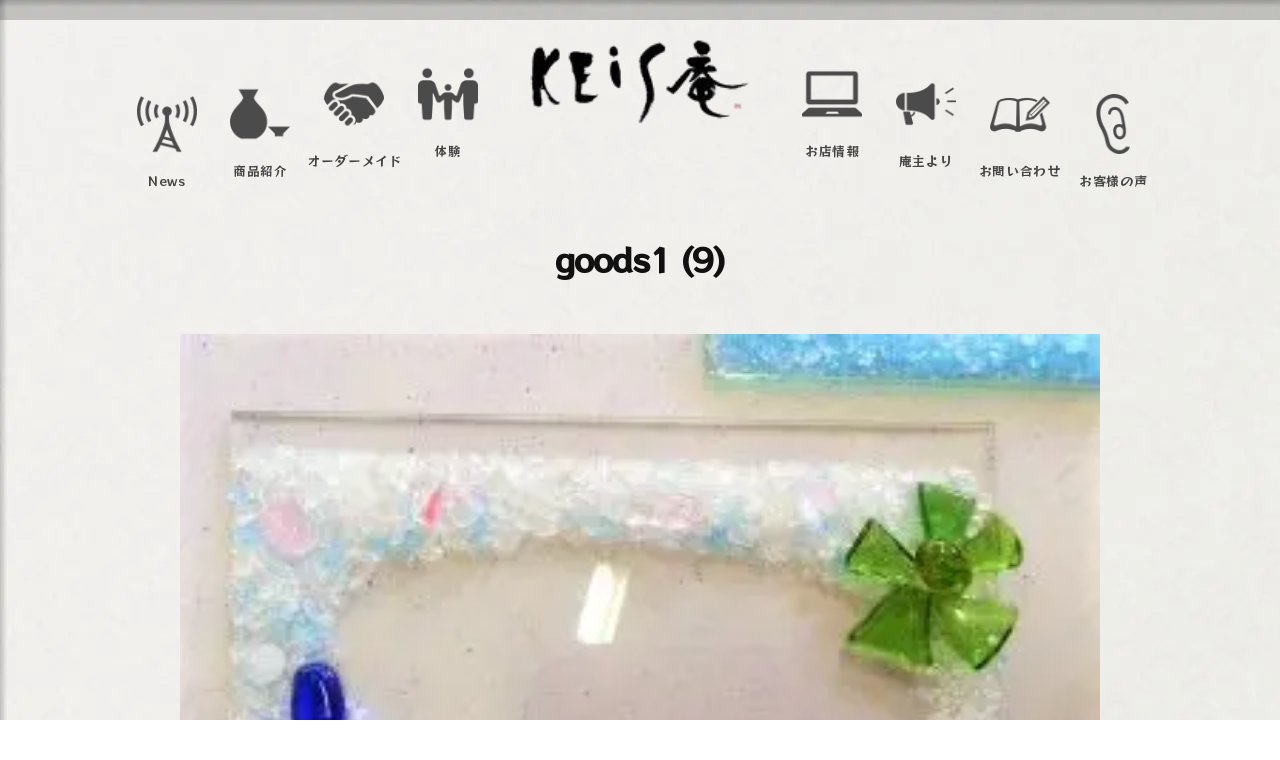

--- FILE ---
content_type: text/html; charset=UTF-8
request_url: https://keis-an.jp/goods1-9/
body_size: 12436
content:
<!DOCTYPE html>
<html dir="ltr" lang="ja" prefix="og: https://ogp.me/ns#">
<head>
<meta charset="UTF-8">
<meta name="viewport" content="width=device-width, initial-scale=1">
<title>goods1 (9) | ガラス工房KEiS庵</title>

		<!-- All in One SEO 4.9.3 - aioseo.com -->
	<meta name="robots" content="max-image-preview:large" />
	<meta name="author" content="akiadmin"/>
	<link rel="canonical" href="https://keis-an.jp/goods1-9/" />
	<meta name="generator" content="All in One SEO (AIOSEO) 4.9.3" />
		<meta property="og:locale" content="ja_JP" />
		<meta property="og:site_name" content="ガラス工房KEiS庵 | 琉球の流れを汲む、オリジナルオーダーや体験を通して、ガラスを楽しんで頂くハンドメイドの工房です。" />
		<meta property="og:type" content="article" />
		<meta property="og:title" content="goods1 (9) | ガラス工房KEiS庵" />
		<meta property="og:url" content="https://keis-an.jp/goods1-9/" />
		<meta property="og:image" content="https://keis-an.jp/wp-content/uploads/2020/11/logo.png" />
		<meta property="og:image:secure_url" content="https://keis-an.jp/wp-content/uploads/2020/11/logo.png" />
		<meta property="article:published_time" content="2021-06-02T02:59:19+00:00" />
		<meta property="article:modified_time" content="2021-06-02T04:43:53+00:00" />
		<meta name="twitter:card" content="summary" />
		<meta name="twitter:title" content="goods1 (9) | ガラス工房KEiS庵" />
		<meta name="twitter:image" content="https://keis-an.jp/wp-content/uploads/2020/11/logo.png" />
		<script type="application/ld+json" class="aioseo-schema">
			{"@context":"https:\/\/schema.org","@graph":[{"@type":"BreadcrumbList","@id":"https:\/\/keis-an.jp\/goods1-9\/#breadcrumblist","itemListElement":[{"@type":"ListItem","@id":"https:\/\/keis-an.jp#listItem","position":1,"name":"\u30db\u30fc\u30e0","item":"https:\/\/keis-an.jp","nextItem":{"@type":"ListItem","@id":"https:\/\/keis-an.jp\/category_media\/goods\/#listItem","name":"\u30ac\u30e9\u30b9\u96d1\u8ca8"}},{"@type":"ListItem","@id":"https:\/\/keis-an.jp\/category_media\/goods\/#listItem","position":2,"name":"\u30ac\u30e9\u30b9\u96d1\u8ca8","item":"https:\/\/keis-an.jp\/category_media\/goods\/","nextItem":{"@type":"ListItem","@id":"https:\/\/keis-an.jp\/category_media\/photo\/#listItem","name":"\u30d5\u30a9\u30c8\u30d5\u30ec\u30fc\u30e0"},"previousItem":{"@type":"ListItem","@id":"https:\/\/keis-an.jp#listItem","name":"\u30db\u30fc\u30e0"}},{"@type":"ListItem","@id":"https:\/\/keis-an.jp\/category_media\/photo\/#listItem","position":3,"name":"\u30d5\u30a9\u30c8\u30d5\u30ec\u30fc\u30e0","item":"https:\/\/keis-an.jp\/category_media\/photo\/","nextItem":{"@type":"ListItem","@id":"https:\/\/keis-an.jp\/goods1-9\/#listItem","name":"goods1 (9)"},"previousItem":{"@type":"ListItem","@id":"https:\/\/keis-an.jp\/category_media\/goods\/#listItem","name":"\u30ac\u30e9\u30b9\u96d1\u8ca8"}},{"@type":"ListItem","@id":"https:\/\/keis-an.jp\/goods1-9\/#listItem","position":4,"name":"goods1 (9)","previousItem":{"@type":"ListItem","@id":"https:\/\/keis-an.jp\/category_media\/photo\/#listItem","name":"\u30d5\u30a9\u30c8\u30d5\u30ec\u30fc\u30e0"}}]},{"@type":"ItemPage","@id":"https:\/\/keis-an.jp\/goods1-9\/#itempage","url":"https:\/\/keis-an.jp\/goods1-9\/","name":"goods1 (9) | \u30ac\u30e9\u30b9\u5de5\u623fKEiS\u5eb5","inLanguage":"ja","isPartOf":{"@id":"https:\/\/keis-an.jp\/#website"},"breadcrumb":{"@id":"https:\/\/keis-an.jp\/goods1-9\/#breadcrumblist"},"author":{"@id":"https:\/\/keis-an.jp\/author\/akiadmin\/#author"},"creator":{"@id":"https:\/\/keis-an.jp\/author\/akiadmin\/#author"},"datePublished":"2021-06-02T11:59:19+09:00","dateModified":"2021-06-02T13:43:53+09:00"},{"@type":"Organization","@id":"https:\/\/keis-an.jp\/#organization","name":"\u30ac\u30e9\u30b9\u5de5\u623fKEiS\u5eb5","description":"\u7409\u7403\u306e\u6d41\u308c\u3092\u6c72\u3080\u3001\u30aa\u30ea\u30b8\u30ca\u30eb\u30aa\u30fc\u30c0\u30fc\u3084\u4f53\u9a13\u3092\u901a\u3057\u3066\u3001\u30ac\u30e9\u30b9\u3092\u697d\u3057\u3093\u3067\u9802\u304f\u30cf\u30f3\u30c9\u30e1\u30a4\u30c9\u306e\u5de5\u623f\u3067\u3059\u3002","url":"https:\/\/keis-an.jp\/","logo":{"@type":"ImageObject","url":"https:\/\/keis-an.jp\/wp-content\/uploads\/2020\/11\/logo.png","@id":"https:\/\/keis-an.jp\/goods1-9\/#organizationLogo","width":150,"height":59},"image":{"@id":"https:\/\/keis-an.jp\/goods1-9\/#organizationLogo"}},{"@type":"Person","@id":"https:\/\/keis-an.jp\/author\/akiadmin\/#author","url":"https:\/\/keis-an.jp\/author\/akiadmin\/","name":"akiadmin"},{"@type":"WebSite","@id":"https:\/\/keis-an.jp\/#website","url":"https:\/\/keis-an.jp\/","name":"\u30ac\u30e9\u30b9\u5de5\u623fKEiS\u5eb5","description":"\u7409\u7403\u306e\u6d41\u308c\u3092\u6c72\u3080\u3001\u30aa\u30ea\u30b8\u30ca\u30eb\u30aa\u30fc\u30c0\u30fc\u3084\u4f53\u9a13\u3092\u901a\u3057\u3066\u3001\u30ac\u30e9\u30b9\u3092\u697d\u3057\u3093\u3067\u9802\u304f\u30cf\u30f3\u30c9\u30e1\u30a4\u30c9\u306e\u5de5\u623f\u3067\u3059\u3002","inLanguage":"ja","publisher":{"@id":"https:\/\/keis-an.jp\/#organization"}}]}
		</script>
		<!-- All in One SEO -->

<link rel="alternate" type="application/rss+xml" title="ガラス工房KEiS庵 &raquo; フィード" href="https://keis-an.jp/feed/" />
<link rel="alternate" type="application/rss+xml" title="ガラス工房KEiS庵 &raquo; コメントフィード" href="https://keis-an.jp/comments/feed/" />
<script type="text/javascript">
window._wpemojiSettings = {"baseUrl":"https:\/\/s.w.org\/images\/core\/emoji\/14.0.0\/72x72\/","ext":".png","svgUrl":"https:\/\/s.w.org\/images\/core\/emoji\/14.0.0\/svg\/","svgExt":".svg","source":{"concatemoji":"https:\/\/keis-an.jp\/wp-includes\/js\/wp-emoji-release.min.js?ver=6.2.8"}};
/*! This file is auto-generated */
!function(e,a,t){var n,r,o,i=a.createElement("canvas"),p=i.getContext&&i.getContext("2d");function s(e,t){p.clearRect(0,0,i.width,i.height),p.fillText(e,0,0);e=i.toDataURL();return p.clearRect(0,0,i.width,i.height),p.fillText(t,0,0),e===i.toDataURL()}function c(e){var t=a.createElement("script");t.src=e,t.defer=t.type="text/javascript",a.getElementsByTagName("head")[0].appendChild(t)}for(o=Array("flag","emoji"),t.supports={everything:!0,everythingExceptFlag:!0},r=0;r<o.length;r++)t.supports[o[r]]=function(e){if(p&&p.fillText)switch(p.textBaseline="top",p.font="600 32px Arial",e){case"flag":return s("\ud83c\udff3\ufe0f\u200d\u26a7\ufe0f","\ud83c\udff3\ufe0f\u200b\u26a7\ufe0f")?!1:!s("\ud83c\uddfa\ud83c\uddf3","\ud83c\uddfa\u200b\ud83c\uddf3")&&!s("\ud83c\udff4\udb40\udc67\udb40\udc62\udb40\udc65\udb40\udc6e\udb40\udc67\udb40\udc7f","\ud83c\udff4\u200b\udb40\udc67\u200b\udb40\udc62\u200b\udb40\udc65\u200b\udb40\udc6e\u200b\udb40\udc67\u200b\udb40\udc7f");case"emoji":return!s("\ud83e\udef1\ud83c\udffb\u200d\ud83e\udef2\ud83c\udfff","\ud83e\udef1\ud83c\udffb\u200b\ud83e\udef2\ud83c\udfff")}return!1}(o[r]),t.supports.everything=t.supports.everything&&t.supports[o[r]],"flag"!==o[r]&&(t.supports.everythingExceptFlag=t.supports.everythingExceptFlag&&t.supports[o[r]]);t.supports.everythingExceptFlag=t.supports.everythingExceptFlag&&!t.supports.flag,t.DOMReady=!1,t.readyCallback=function(){t.DOMReady=!0},t.supports.everything||(n=function(){t.readyCallback()},a.addEventListener?(a.addEventListener("DOMContentLoaded",n,!1),e.addEventListener("load",n,!1)):(e.attachEvent("onload",n),a.attachEvent("onreadystatechange",function(){"complete"===a.readyState&&t.readyCallback()})),(e=t.source||{}).concatemoji?c(e.concatemoji):e.wpemoji&&e.twemoji&&(c(e.twemoji),c(e.wpemoji)))}(window,document,window._wpemojiSettings);
</script>
<style type="text/css">
img.wp-smiley,
img.emoji {
	display: inline !important;
	border: none !important;
	box-shadow: none !important;
	height: 1em !important;
	width: 1em !important;
	margin: 0 0.07em !important;
	vertical-align: -0.1em !important;
	background: none !important;
	padding: 0 !important;
}
</style>
	<link rel='stylesheet' id='wp-block-library-css' href='https://keis-an.jp/wp-includes/css/dist/block-library/style.min.css?ver=6.2.8' type='text/css' media='all' />
<link rel='stylesheet' id='aioseo/css/src/vue/standalone/blocks/table-of-contents/global.scss-css' href='https://keis-an.jp/wp-content/plugins/all-in-one-seo-pack/dist/Lite/assets/css/table-of-contents/global.e90f6d47.css?ver=4.9.3' type='text/css' media='all' />
<link rel='stylesheet' id='classic-theme-styles-css' href='https://keis-an.jp/wp-includes/css/classic-themes.min.css?ver=6.2.8' type='text/css' media='all' />
<style id='global-styles-inline-css' type='text/css'>
body{--wp--preset--color--black: #000000;--wp--preset--color--cyan-bluish-gray: #abb8c3;--wp--preset--color--white: #ffffff;--wp--preset--color--pale-pink: #f78da7;--wp--preset--color--vivid-red: #cf2e2e;--wp--preset--color--luminous-vivid-orange: #ff6900;--wp--preset--color--luminous-vivid-amber: #fcb900;--wp--preset--color--light-green-cyan: #7bdcb5;--wp--preset--color--vivid-green-cyan: #00d084;--wp--preset--color--pale-cyan-blue: #8ed1fc;--wp--preset--color--vivid-cyan-blue: #0693e3;--wp--preset--color--vivid-purple: #9b51e0;--wp--preset--gradient--vivid-cyan-blue-to-vivid-purple: linear-gradient(135deg,rgba(6,147,227,1) 0%,rgb(155,81,224) 100%);--wp--preset--gradient--light-green-cyan-to-vivid-green-cyan: linear-gradient(135deg,rgb(122,220,180) 0%,rgb(0,208,130) 100%);--wp--preset--gradient--luminous-vivid-amber-to-luminous-vivid-orange: linear-gradient(135deg,rgba(252,185,0,1) 0%,rgba(255,105,0,1) 100%);--wp--preset--gradient--luminous-vivid-orange-to-vivid-red: linear-gradient(135deg,rgba(255,105,0,1) 0%,rgb(207,46,46) 100%);--wp--preset--gradient--very-light-gray-to-cyan-bluish-gray: linear-gradient(135deg,rgb(238,238,238) 0%,rgb(169,184,195) 100%);--wp--preset--gradient--cool-to-warm-spectrum: linear-gradient(135deg,rgb(74,234,220) 0%,rgb(151,120,209) 20%,rgb(207,42,186) 40%,rgb(238,44,130) 60%,rgb(251,105,98) 80%,rgb(254,248,76) 100%);--wp--preset--gradient--blush-light-purple: linear-gradient(135deg,rgb(255,206,236) 0%,rgb(152,150,240) 100%);--wp--preset--gradient--blush-bordeaux: linear-gradient(135deg,rgb(254,205,165) 0%,rgb(254,45,45) 50%,rgb(107,0,62) 100%);--wp--preset--gradient--luminous-dusk: linear-gradient(135deg,rgb(255,203,112) 0%,rgb(199,81,192) 50%,rgb(65,88,208) 100%);--wp--preset--gradient--pale-ocean: linear-gradient(135deg,rgb(255,245,203) 0%,rgb(182,227,212) 50%,rgb(51,167,181) 100%);--wp--preset--gradient--electric-grass: linear-gradient(135deg,rgb(202,248,128) 0%,rgb(113,206,126) 100%);--wp--preset--gradient--midnight: linear-gradient(135deg,rgb(2,3,129) 0%,rgb(40,116,252) 100%);--wp--preset--duotone--dark-grayscale: url('#wp-duotone-dark-grayscale');--wp--preset--duotone--grayscale: url('#wp-duotone-grayscale');--wp--preset--duotone--purple-yellow: url('#wp-duotone-purple-yellow');--wp--preset--duotone--blue-red: url('#wp-duotone-blue-red');--wp--preset--duotone--midnight: url('#wp-duotone-midnight');--wp--preset--duotone--magenta-yellow: url('#wp-duotone-magenta-yellow');--wp--preset--duotone--purple-green: url('#wp-duotone-purple-green');--wp--preset--duotone--blue-orange: url('#wp-duotone-blue-orange');--wp--preset--font-size--small: 13px;--wp--preset--font-size--medium: 20px;--wp--preset--font-size--large: 36px;--wp--preset--font-size--x-large: 42px;--wp--preset--spacing--20: 0.44rem;--wp--preset--spacing--30: 0.67rem;--wp--preset--spacing--40: 1rem;--wp--preset--spacing--50: 1.5rem;--wp--preset--spacing--60: 2.25rem;--wp--preset--spacing--70: 3.38rem;--wp--preset--spacing--80: 5.06rem;--wp--preset--shadow--natural: 6px 6px 9px rgba(0, 0, 0, 0.2);--wp--preset--shadow--deep: 12px 12px 50px rgba(0, 0, 0, 0.4);--wp--preset--shadow--sharp: 6px 6px 0px rgba(0, 0, 0, 0.2);--wp--preset--shadow--outlined: 6px 6px 0px -3px rgba(255, 255, 255, 1), 6px 6px rgba(0, 0, 0, 1);--wp--preset--shadow--crisp: 6px 6px 0px rgba(0, 0, 0, 1);}:where(.is-layout-flex){gap: 0.5em;}body .is-layout-flow > .alignleft{float: left;margin-inline-start: 0;margin-inline-end: 2em;}body .is-layout-flow > .alignright{float: right;margin-inline-start: 2em;margin-inline-end: 0;}body .is-layout-flow > .aligncenter{margin-left: auto !important;margin-right: auto !important;}body .is-layout-constrained > .alignleft{float: left;margin-inline-start: 0;margin-inline-end: 2em;}body .is-layout-constrained > .alignright{float: right;margin-inline-start: 2em;margin-inline-end: 0;}body .is-layout-constrained > .aligncenter{margin-left: auto !important;margin-right: auto !important;}body .is-layout-constrained > :where(:not(.alignleft):not(.alignright):not(.alignfull)){max-width: var(--wp--style--global--content-size);margin-left: auto !important;margin-right: auto !important;}body .is-layout-constrained > .alignwide{max-width: var(--wp--style--global--wide-size);}body .is-layout-flex{display: flex;}body .is-layout-flex{flex-wrap: wrap;align-items: center;}body .is-layout-flex > *{margin: 0;}:where(.wp-block-columns.is-layout-flex){gap: 2em;}.has-black-color{color: var(--wp--preset--color--black) !important;}.has-cyan-bluish-gray-color{color: var(--wp--preset--color--cyan-bluish-gray) !important;}.has-white-color{color: var(--wp--preset--color--white) !important;}.has-pale-pink-color{color: var(--wp--preset--color--pale-pink) !important;}.has-vivid-red-color{color: var(--wp--preset--color--vivid-red) !important;}.has-luminous-vivid-orange-color{color: var(--wp--preset--color--luminous-vivid-orange) !important;}.has-luminous-vivid-amber-color{color: var(--wp--preset--color--luminous-vivid-amber) !important;}.has-light-green-cyan-color{color: var(--wp--preset--color--light-green-cyan) !important;}.has-vivid-green-cyan-color{color: var(--wp--preset--color--vivid-green-cyan) !important;}.has-pale-cyan-blue-color{color: var(--wp--preset--color--pale-cyan-blue) !important;}.has-vivid-cyan-blue-color{color: var(--wp--preset--color--vivid-cyan-blue) !important;}.has-vivid-purple-color{color: var(--wp--preset--color--vivid-purple) !important;}.has-black-background-color{background-color: var(--wp--preset--color--black) !important;}.has-cyan-bluish-gray-background-color{background-color: var(--wp--preset--color--cyan-bluish-gray) !important;}.has-white-background-color{background-color: var(--wp--preset--color--white) !important;}.has-pale-pink-background-color{background-color: var(--wp--preset--color--pale-pink) !important;}.has-vivid-red-background-color{background-color: var(--wp--preset--color--vivid-red) !important;}.has-luminous-vivid-orange-background-color{background-color: var(--wp--preset--color--luminous-vivid-orange) !important;}.has-luminous-vivid-amber-background-color{background-color: var(--wp--preset--color--luminous-vivid-amber) !important;}.has-light-green-cyan-background-color{background-color: var(--wp--preset--color--light-green-cyan) !important;}.has-vivid-green-cyan-background-color{background-color: var(--wp--preset--color--vivid-green-cyan) !important;}.has-pale-cyan-blue-background-color{background-color: var(--wp--preset--color--pale-cyan-blue) !important;}.has-vivid-cyan-blue-background-color{background-color: var(--wp--preset--color--vivid-cyan-blue) !important;}.has-vivid-purple-background-color{background-color: var(--wp--preset--color--vivid-purple) !important;}.has-black-border-color{border-color: var(--wp--preset--color--black) !important;}.has-cyan-bluish-gray-border-color{border-color: var(--wp--preset--color--cyan-bluish-gray) !important;}.has-white-border-color{border-color: var(--wp--preset--color--white) !important;}.has-pale-pink-border-color{border-color: var(--wp--preset--color--pale-pink) !important;}.has-vivid-red-border-color{border-color: var(--wp--preset--color--vivid-red) !important;}.has-luminous-vivid-orange-border-color{border-color: var(--wp--preset--color--luminous-vivid-orange) !important;}.has-luminous-vivid-amber-border-color{border-color: var(--wp--preset--color--luminous-vivid-amber) !important;}.has-light-green-cyan-border-color{border-color: var(--wp--preset--color--light-green-cyan) !important;}.has-vivid-green-cyan-border-color{border-color: var(--wp--preset--color--vivid-green-cyan) !important;}.has-pale-cyan-blue-border-color{border-color: var(--wp--preset--color--pale-cyan-blue) !important;}.has-vivid-cyan-blue-border-color{border-color: var(--wp--preset--color--vivid-cyan-blue) !important;}.has-vivid-purple-border-color{border-color: var(--wp--preset--color--vivid-purple) !important;}.has-vivid-cyan-blue-to-vivid-purple-gradient-background{background: var(--wp--preset--gradient--vivid-cyan-blue-to-vivid-purple) !important;}.has-light-green-cyan-to-vivid-green-cyan-gradient-background{background: var(--wp--preset--gradient--light-green-cyan-to-vivid-green-cyan) !important;}.has-luminous-vivid-amber-to-luminous-vivid-orange-gradient-background{background: var(--wp--preset--gradient--luminous-vivid-amber-to-luminous-vivid-orange) !important;}.has-luminous-vivid-orange-to-vivid-red-gradient-background{background: var(--wp--preset--gradient--luminous-vivid-orange-to-vivid-red) !important;}.has-very-light-gray-to-cyan-bluish-gray-gradient-background{background: var(--wp--preset--gradient--very-light-gray-to-cyan-bluish-gray) !important;}.has-cool-to-warm-spectrum-gradient-background{background: var(--wp--preset--gradient--cool-to-warm-spectrum) !important;}.has-blush-light-purple-gradient-background{background: var(--wp--preset--gradient--blush-light-purple) !important;}.has-blush-bordeaux-gradient-background{background: var(--wp--preset--gradient--blush-bordeaux) !important;}.has-luminous-dusk-gradient-background{background: var(--wp--preset--gradient--luminous-dusk) !important;}.has-pale-ocean-gradient-background{background: var(--wp--preset--gradient--pale-ocean) !important;}.has-electric-grass-gradient-background{background: var(--wp--preset--gradient--electric-grass) !important;}.has-midnight-gradient-background{background: var(--wp--preset--gradient--midnight) !important;}.has-small-font-size{font-size: var(--wp--preset--font-size--small) !important;}.has-medium-font-size{font-size: var(--wp--preset--font-size--medium) !important;}.has-large-font-size{font-size: var(--wp--preset--font-size--large) !important;}.has-x-large-font-size{font-size: var(--wp--preset--font-size--x-large) !important;}
.wp-block-navigation a:where(:not(.wp-element-button)){color: inherit;}
:where(.wp-block-columns.is-layout-flex){gap: 2em;}
.wp-block-pullquote{font-size: 1.5em;line-height: 1.6;}
</style>
<link rel='stylesheet' id='contact-form-7-css' href='https://keis-an.jp/wp-content/plugins/contact-form-7/includes/css/styles.css?ver=5.8.7' type='text/css' media='all' />
<link rel='stylesheet' id='fontawesome-css' href='https://keis-an.jp/wp-content/themes/businesspress/inc/font-awesome/css/font-awesome.css?ver=4.7.0' type='text/css' media='all' />
<link rel='stylesheet' id='normalize-css' href='https://keis-an.jp/wp-content/themes/businesspress/css/normalize.css?ver=8.0.0' type='text/css' media='all' />
<link rel='stylesheet' id='businesspress-style-css' href='https://keis-an.jp/wp-content/themes/businesspress/style.css?ver=1.0.0' type='text/css' media='all' />
<style id='businesspress-style-inline-css' type='text/css'>

	a,
	.subheader {
		color: #4693f5;
	}
	a:hover {
		color: #639af6;
	}
	a.home-header-button-main {
		background-color: #4693f5;
	}
	a.home-header-button-main:hover {
		background-color: #639af6;
	}
	code, kbd, tt, var,
	th,
	pre,
	.top-bar,
	.author-profile,
	.pagination .current,
	.page-links .page-numbers,
	.tagcloud a,
	.widget_calendar tbody td a,
	.container-wrapper,
	.site-bottom {
		background-color: #f4f5f6;
	}

	.jumbotron {
		background-image: url("https://keis-an.jp/wp-content/themes/businesspress/images/header.jpg");
	}
	.home-header-content {
		text-align: left;
	}

	@media screen and (min-width: 980px) {
		.footer-widget-1 {
			width: 99.96%;
		}
		.footer-widget-2 {
			width: 0%;
		}
		.footer-widget-3 {
			width: 0%;
		}
		.footer-widget-4 {
			width: 0%;
		}
		.footer-widget-5 {
			width: 0%;
		}
		.footer-widget-6 {
			width: 0%;
		}
	}
	
</style>
<link rel='stylesheet' id='fancybox-css' href='https://keis-an.jp/wp-content/plugins/easy-fancybox/fancybox/1.5.4/jquery.fancybox.min.css?ver=6.2.8' type='text/css' media='screen' />
<!--n2css--><!--n2js--><script type='text/javascript' src='https://keis-an.jp/wp-includes/js/jquery/jquery.min.js?ver=3.6.4' id='jquery-core-js'></script>
<script type='text/javascript' src='https://keis-an.jp/wp-includes/js/jquery/jquery-migrate.min.js?ver=3.4.0' id='jquery-migrate-js'></script>
<link rel="https://api.w.org/" href="https://keis-an.jp/wp-json/" /><link rel="alternate" type="application/json" href="https://keis-an.jp/wp-json/wp/v2/media/2422" /><link rel="EditURI" type="application/rsd+xml" title="RSD" href="https://keis-an.jp/xmlrpc.php?rsd" />
<link rel="wlwmanifest" type="application/wlwmanifest+xml" href="https://keis-an.jp/wp-includes/wlwmanifest.xml" />
<meta name="generator" content="WordPress 6.2.8" />
<link rel='shortlink' href='https://keis-an.jp/?p=2422' />
<link rel="alternate" type="application/json+oembed" href="https://keis-an.jp/wp-json/oembed/1.0/embed?url=https%3A%2F%2Fkeis-an.jp%2Fgoods1-9%2F" />
<link rel="alternate" type="text/xml+oembed" href="https://keis-an.jp/wp-json/oembed/1.0/embed?url=https%3A%2F%2Fkeis-an.jp%2Fgoods1-9%2F&#038;format=xml" />
<noscript><style>.lazyload[data-src]{display:none !important;}</style></noscript><style>.lazyload{background-image:none !important;}.lazyload:before{background-image:none !important;}</style><link rel="icon" href="https://keis-an.jp/wp-content/uploads/2022/01/cropped-286fb2b75a9314d441d568d9a9f91542-32x32.png" sizes="32x32" />
<link rel="icon" href="https://keis-an.jp/wp-content/uploads/2022/01/cropped-286fb2b75a9314d441d568d9a9f91542-192x192.png" sizes="192x192" />
<link rel="apple-touch-icon" href="https://keis-an.jp/wp-content/uploads/2022/01/cropped-286fb2b75a9314d441d568d9a9f91542-180x180.png" />
<meta name="msapplication-TileImage" content="https://keis-an.jp/wp-content/uploads/2022/01/cropped-286fb2b75a9314d441d568d9a9f91542-270x270.png" />
		<style type="text/css" id="wp-custom-css">
			@import url('https://fonts.googleapis.com/css2?family=Sawarabi+Mincho&display=swap');

@import url('https://fonts.googleapis.com/css2?family=RocknRoll+One&display=swap');

.grecaptcha-badge { visibility: hidden; }



html {
	background: url(https://keis-an.jp/wp-content/uploads/2021/06/bcakground.jpg);
	background-attachment: fixed;
}
* {
	box-sizing: border-box;
	font-family: 'RocknRoll One', sans-serif;
	letter-spacing: 0.05rem;
}
body {
	border-top: solid 20px rgba(0,0,0,0.2);
	background: none;
}
.wp-block-column {
	margin: 0;
}
.wp-block-image {
	z-index: 1;
	margin: 0;
	border-radius: 240px 15px 100px 15px / 15px 200px 15px 185px;
}
img {
	position: relative;
	z-index: -1;
	display: block;
	width: 100%;
}
.jumbotron,
.back-to-top {
	display: none;
}
.site-content {
	max-width: 1000px;
}
p {
	font-size: 1.2rem;
}


/* 見出し */
h2 {
	margin-bottom: 10px;
}

@media (max-width: 599px) {
	h2 {
		padding-top: 20px;
	}
}


/* HOME 臨時のお知らせ */
.temp_notice {
	display: table;
	max-width: calc(100% - 20px);
	margin: 50px auto 20px;
	padding: 20px 40px;
	border: solid 3px #555;
	background: white;
}
@media (max-width: 600px) {
	.temp_notice {
		font-size: 0.9em;
		margin: 50px auto 0;
		padding: 15px 20px;
	}
}

/* ジャンルの画像と説明 */
.item-group .wp-block-column:first-child .wp-block-image {
	height: 280px;
	overflow: hidden;
}
.item-group .wp-block-column:first-child .wp-block-image img {
	width: 100%;
	object-fit: cover;
}
@media (max-width: 979px) {
	.item-group .wp-block-column:first-child .wp-block-image {
		height: 245px;
	}
}


/* 共通パーツ */
.title {
	margin-bottom: 20px;
}
.title_trial {
	width: 150px;
}

table tr:first-child td {
	border-top: solid 1px #ccc;
}
.home table tr:first-child td {
	border-top: solid 1px #000;
}
table td {
	padding: 10px;
	border-bottom: solid 1px #ccc;
}
.brush-text {
	margin-bottom: 30px;
}
.brush-text img {
	display: block;
	width: auto;
	height: 60px;
}
.brush-text_mini img {
	height: 30px;
	margin-bottom: 20px;
}
.fancybox {
	display: block;
	overflow: hidden;
	border-radius: 240px 15px 100px 15px / 15px 200px 15px 185px;
	box-shadow: 0 0 8px 0 #00000022;
}
.fancybox img {
	transition: .3s;
}
.fancybox:hover img {
	transform: scale(1.1);
}
.wp-block-columns {
	margin-bottom: 40px;
}
.wp-block-columns.nomagin {
	margin-bottom: 0;
}
@media (max-width: 599px)  {
	.wp-block-columns {
		max-width: 300px;
		margin: auto;
	}
	.wp-block-columns .wp-block-image {
		margin-top: 30px;
	}
}

.gallery-column .wp-block-image {
	position: relative;
	padding-top: 70%;
	overflow: hidden;
	box-shadow: 5px 5px 8px 0 #00000055;
	margin-bottom: 15px;
}
.gallery-column .wp-block-image img {
	position: absolute;
	top: 0;
	left: 0;
	display: block;
	width: 100%;
	height: 100%;
	object-fit: cover;
}
.to-gallery {
	position: relative;
}
.to-gallery a {
	position: absolute;
	top: 0;
	left: 0;
	width: 100%;
	height: 100%;
	cursor: pointer;
}
.to-gallery a::after {
	content: "フォトギャラリーへ";
	position: absolute;
	top: 0;
	left: 0;
	z-index: 1;
	width: 100%;
	height: 100%;
	padding-top: 30%;
	font-size: 1.8rem;
	background: #000000aa;
	color: white;
	opacity: 0;
	transition: .3s;
	text-align: center;
}
.to-gallery a:hover:after {
	opacity: 1;
}

/* お問い合わせ */
.line_btn {
	display: block;
	width: 200px;
}

/* コンテンツヘッダー */
.cont-header {
	display: flex;
	padding: 10px 10px 50px;
}
.cont-header_L {
	flex-basis: 60%;
}
.cont-header_img {
	position: relative;
	padding-top: 100%;
	border-radius: 500px;
	overflow: hidden;
	box-shadow: 0 0 1px 12px #0000001d,0 0 0 10px #ffffff;
}
.cont-header_R {
	position: relative;
	flex: 1;
}
.cont-header_img img,
.cont-header_R-inner {
	position: absolute;
	top: 0;
	left: 0;
	display: block;
	width: 100%;
	height: 100%;
}
.cont-header_img img {
	object-fit: cover;
}
.cont-header_R-wrap {
	position: relative;
	padding-top: 150%;
}

.cont-header_title {
	width: auto;
	height: 60px;
	margin: 0 auto;
}
.cont-header_line {
	width: auto;
	height: 15px;
	margin: 15px auto 25px;
}
.cont-header p {
	display: block;
	height: calc(100% - 115px);
	margin: 0 auto;
	font-size: 1.3rem;
	-ms-writing-mode: tb-rl;
  writing-mode: vertical-rl;
	letter-spacing: 0.3rem;
	line-height: 2;
}

@media (max-width: 979px) {
	.cont-header {
		display: block;
	}
	.cont-header_L {
		max-width: 300px;
		margin: 0 auto 50px;
	}
	.cont-header p {
		height: auto;
		max-height: 350px;
	}
	.cont-header_R-wrap {
		padding: 0;
	}
	.cont-header_R-inner {
		position: static;
	}
}



/* ヘッダーメニュー */
@keyframes fadein {
  from {opacity: 0;}
  to {opacity: 1;}
}

@media (max-width: 979px) {
	.main-header-content {
		display: block;
}
}
@media (min-width: 980px) {
	.site-branding {
		display: none;
	}
}
.site-branding {
	width: 120px;
	margin: auto;
	padding: 0;
}
.site-branding img {
	width: 100%;
	transform: none;
}
.drawer-hamburger {
	position: absolute;
	top: 45px;
	right: 30px;
}

.site-header {
	margin: 0;
	border: none;
}
.main-header {
	padding: 20px 0 40px;
}
.main-header-clone {
	display: none;
}
.main-navigation {
	width: 100%;
	margin: auto;
}

#menu-headernav li a {
	font-size: 1rem;
	padding: 0;
	text-align: center;
}
#menu-headernav li a:hover {
	opacity: .7;
}
#menu-headernav li {
	width: 9%;
}
#menu-headernav li:nth-child(5) {
	width: 28%;
}

#menu-headernav li:nth-child(1),
#menu-headernav li:nth-child(9) {
	top: 30px;
	animation-delay: 1.6s;
}
#menu-headernav li:nth-child(2),
#menu-headernav li:nth-child(8) {
	top: 20px;
	animation-delay: 1.4s;
}
#menu-headernav li:nth-child(3),
#menu-headernav li:nth-child(7) {
	top: 10px;
	animation-delay: 1.2s;
}
#menu-headernav li:nth-child(4),
#menu-headernav li:nth-child(6) {
	top: 0px;
	animation-delay: 1s;
}

#menu-headernav li a::before {
	content: "";
	display: block;
	width: 60px;
	height: 60px;
	background-size: contain;
	background-position: center;
	background-repeat: no-repeat;
	margin: auto;
}
#menu-headernav li:nth-child(1) a:before {
	background-image: url(https://keis-an.jp/wp-content/uploads/2020/10/01.png);
}
#menu-headernav li:nth-child(2) a:before {
	background-image: url(https://keis-an.jp/wp-content/uploads/2020/10/02.png);
}
#menu-headernav li:nth-child(3) a:before {
	background-image: url(https://keis-an.jp/wp-content/uploads/2020/10/03.png);
}
#menu-headernav li:nth-child(4) a:before {
	background-image: url(https://keis-an.jp/wp-content/uploads/2020/10/04.png);
}
#menu-headernav li:nth-child(5) a {
	font-size: 0;
}
#menu-headernav li:nth-child(5) a:before {
	width: 100%;
	height: 90px;
	background-image: url(https://keis-an.jp/wp-content/uploads/2020/11/logo.png);
}
#menu-headernav li:nth-child(6) a:before {
	background-image: url(https://keis-an.jp/wp-content/uploads/2020/10/06.png);
}
#menu-headernav li:nth-child(7) a:before {
	background-image: url(https://keis-an.jp/wp-content/uploads/2020/10/07.png);
}
#menu-headernav li:nth-child(8) a:before {
	background-image: url(https://keis-an.jp/wp-content/uploads/2020/10/08.png);
}
#menu-headernav li:nth-child(9) a:before {
	background-image: url(https://keis-an.jp/wp-content/uploads/2020/10/09.png);
}

/* フッター */
.footer-widget-area {
	padding: 0;
}
.footer-widget-content .wp-block-image {
	border-radius: 0;
}
.footer-bnr {
	width: 250px;
	margin: auto;
}
.footer-bnr:hover {
	opacity: .9;
}		</style>
		</head>

<body class="attachment attachment-template-default single single-attachment postid-2422 attachmentid-2422 attachment-jpeg wp-custom-logo hide-blogname hide-blogdescription no-sidebar">
<div id="page" class="site">
	<a class="skip-link screen-reader-text" href="#content">コンテンツへスキップ</a>

	<header id="masthead" class="site-header">

		
		<div class="main-header main-header-original">
			<div class="main-header-content">
				<div class="site-branding">
					<div class="site-logo"><a href="https://keis-an.jp/" rel="home"><img alt="ガラス工房KEiS庵" src="[data-uri]" width="150" data-src="https://keis-an.jp/wp-content/uploads/2020/11/logo.png" decoding="async" class="lazyload" data-eio-rwidth="150" data-eio-rheight="59" /><noscript><img alt="ガラス工房KEiS庵" src="https://keis-an.jp/wp-content/uploads/2020/11/logo.png" width="150" data-eio="l" /></noscript></a></div>						<div class="site-title"><a href="https://keis-an.jp/" rel="home">ガラス工房KEiS庵</a></div>
		<div class="site-description">琉球の流れを汲む、オリジナルオーダーや体験を通して、ガラスを楽しんで頂くハンドメイドの工房です。</div>
					</div><!-- .site-branding -->
					<nav class="main-navigation">
		<div class="menu-headernav-container"><ul id="menu-headernav" class="menu"><li id="menu-item-60" class="menu-item menu-item-type-post_type menu-item-object-page menu-item-60"><a href="https://keis-an.jp/news/" data-ps2id-api="true">News</a></li>
<li id="menu-item-59" class="menu-item menu-item-type-post_type menu-item-object-page menu-item-59"><a href="https://keis-an.jp/product/" data-ps2id-api="true">商品紹介</a></li>
<li id="menu-item-54" class="menu-item menu-item-type-post_type menu-item-object-page menu-item-54"><a href="https://keis-an.jp/ordermade/" data-ps2id-api="true">オーダーメイド</a></li>
<li id="menu-item-58" class="menu-item menu-item-type-post_type menu-item-object-page menu-item-58"><a href="https://keis-an.jp/trial/" data-ps2id-api="true">体験</a></li>
<li id="menu-item-2021" class="menu-item menu-item-type-custom menu-item-object-custom menu-item-home menu-item-2021"><a href="https://keis-an.jp/" data-ps2id-api="true">HOME</a></li>
<li id="menu-item-57" class="menu-item menu-item-type-post_type menu-item-object-page menu-item-57"><a href="https://keis-an.jp/shop/" data-ps2id-api="true">お店情報</a></li>
<li id="menu-item-61" class="menu-item menu-item-type-post_type menu-item-object-page menu-item-61"><a href="https://keis-an.jp/owner/" data-ps2id-api="true">庵主より</a></li>
<li id="menu-item-55" class="menu-item menu-item-type-post_type menu-item-object-page menu-item-55"><a href="https://keis-an.jp/contact/" data-ps2id-api="true">お問い合わせ</a></li>
<li id="menu-item-56" class="menu-item menu-item-type-post_type menu-item-object-page menu-item-56"><a href="https://keis-an.jp/review/" data-ps2id-api="true">お客様の声</a></li>
</ul></div>	</nav><!-- .main-navigation -->
					<button class="drawer-hamburger">
					<span class="screen-reader-text">メニュー</span>
					<span class="drawer-hamburger-icon"></span>
				</button>
			</div><!-- .main-header-content -->
			<div class="drawer-overlay"></div>
			<div class="drawer-navigation">
				<div class="drawer-navigation-content">
					<nav class="main-navigation">
		<div class="menu-headernav-container"><ul id="menu-headernav-1" class="menu"><li class="menu-item menu-item-type-post_type menu-item-object-page menu-item-60"><a href="https://keis-an.jp/news/" data-ps2id-api="true">News</a></li>
<li class="menu-item menu-item-type-post_type menu-item-object-page menu-item-59"><a href="https://keis-an.jp/product/" data-ps2id-api="true">商品紹介</a></li>
<li class="menu-item menu-item-type-post_type menu-item-object-page menu-item-54"><a href="https://keis-an.jp/ordermade/" data-ps2id-api="true">オーダーメイド</a></li>
<li class="menu-item menu-item-type-post_type menu-item-object-page menu-item-58"><a href="https://keis-an.jp/trial/" data-ps2id-api="true">体験</a></li>
<li class="menu-item menu-item-type-custom menu-item-object-custom menu-item-home menu-item-2021"><a href="https://keis-an.jp/" data-ps2id-api="true">HOME</a></li>
<li class="menu-item menu-item-type-post_type menu-item-object-page menu-item-57"><a href="https://keis-an.jp/shop/" data-ps2id-api="true">お店情報</a></li>
<li class="menu-item menu-item-type-post_type menu-item-object-page menu-item-61"><a href="https://keis-an.jp/owner/" data-ps2id-api="true">庵主より</a></li>
<li class="menu-item menu-item-type-post_type menu-item-object-page menu-item-55"><a href="https://keis-an.jp/contact/" data-ps2id-api="true">お問い合わせ</a></li>
<li class="menu-item menu-item-type-post_type menu-item-object-page menu-item-56"><a href="https://keis-an.jp/review/" data-ps2id-api="true">お客様の声</a></li>
</ul></div>	</nav><!-- .main-navigation -->
									</div><!-- .drawer-navigation-content -->
			</div><!-- .drawer-navigation -->
		</div><!-- .main-header -->

		
		
	</header><!-- #masthead -->

	<div id="content" class="site-content">

<div id="primary" class="content-area">
	<main id="main" class="site-main">

	
		
<article id="post-2422" class="post-2422 attachment type-attachment status-inherit hentry category_media-photo">
	<header class="entry-header">
		<div class="cat-links"></div><!-- .cat-links -->		<h1 class="entry-title">goods1 (9)</h1>
					</header><!-- .entry-header -->

	<div class="entry-content">
		<p class="attachment"><a href='https://keis-an.jp/wp-content/uploads/2021/06/goods1-9.jpg'><img width="300" height="225" src="[data-uri]" class="attachment-medium size-medium lazyload" alt="" decoding="async"   data-src="https://keis-an.jp/wp-content/uploads/2021/06/goods1-9-300x225.jpg" data-srcset="https://keis-an.jp/wp-content/uploads/2021/06/goods1-9-300x225.jpg 300w, https://keis-an.jp/wp-content/uploads/2021/06/goods1-9-80x60.jpg 80w, https://keis-an.jp/wp-content/uploads/2021/06/goods1-9.jpg 324w" data-sizes="auto" data-eio-rwidth="300" data-eio-rheight="225" /><noscript><img width="300" height="225" src="https://keis-an.jp/wp-content/uploads/2021/06/goods1-9-300x225.jpg" class="attachment-medium size-medium" alt="" decoding="async" srcset="https://keis-an.jp/wp-content/uploads/2021/06/goods1-9-300x225.jpg 300w, https://keis-an.jp/wp-content/uploads/2021/06/goods1-9-80x60.jpg 80w, https://keis-an.jp/wp-content/uploads/2021/06/goods1-9.jpg 324w" sizes="(max-width: 300px) 100vw, 300px" data-eio="l" /></noscript></a></p>
			</div><!-- .entry-content -->

	
		<div class="author-profile">
		<div class="author-profile-header">
			<div class="author-profile-avatar">
							</div><!-- .author-profile-avatar -->
			<div class="author-profile-name">
				<strong><a class="author-profile-description-link" href="https://keis-an.jp/author/akiadmin/" rel="author">akiadmin</a></strong>
			</div><!-- .author-profile-name-link -->
		</div><!-- .author-profile-header -->
		<div class="author-profile-content">
			<div class="author-profile-description">
							</div><!-- .author-profile-description -->
		</div><!-- .author-profile-content -->
	</div><!-- .author-profile -->
	
</article><!-- #post-## -->

		<nav class="navigation post-navigation">
		<h2 class="screen-reader-text">投稿ナビゲーション</h2>
		<div class="nav-links">
			<div class="nav-previous"><div class="post-nav-title">前の投稿</div><a href="https://keis-an.jp/goods1-9/" rel="prev">goods1 (9)</a></div>		</div><!-- .nav-links -->
	</nav><!-- .post-navigation -->
	

		
	
	</main><!-- #main -->
</div><!-- #primary -->


	</div><!-- #content -->

	<footer id="colophon" class="site-footer">

		
<div id="supplementary" class="footer-widget-area" role="complementary">
	<div class="footer-widget-content">
		<div class="footer-widget-wrapper">
						<div class="footer-widget-1 footer-widget widget-area">
				<aside id="block-2" class="widget widget_block widget_media_image">
<figure class="wp-block-image size-full footer-bnr"><a href="https://jsbs2012.jp/date/keis-an" target="_blank"><img decoding="async" width="800" height="319" src="[data-uri]" alt="" class="wp-image-3151 lazyload"   data-src="https://keis-an.jp/wp-content/uploads/2022/01/introduction_a.jpg" data-srcset="https://keis-an.jp/wp-content/uploads/2022/01/introduction_a.jpg 800w, https://keis-an.jp/wp-content/uploads/2022/01/introduction_a-300x120.jpg 300w, https://keis-an.jp/wp-content/uploads/2022/01/introduction_a-768x306.jpg 768w" data-sizes="auto" data-eio-rwidth="800" data-eio-rheight="319" /><noscript><img decoding="async" width="800" height="319" src="https://keis-an.jp/wp-content/uploads/2022/01/introduction_a.jpg" alt="" class="wp-image-3151" srcset="https://keis-an.jp/wp-content/uploads/2022/01/introduction_a.jpg 800w, https://keis-an.jp/wp-content/uploads/2022/01/introduction_a-300x120.jpg 300w, https://keis-an.jp/wp-content/uploads/2022/01/introduction_a-768x306.jpg 768w" sizes="(max-width: 800px) 100vw, 800px" data-eio="l" /></noscript></a></figure>
</aside><aside id="block-3" class="widget widget_block widget_media_image">
<figure class="wp-block-image size-large footer-bnr"><a href="https://furunavi.jp/Product/Search?keyword=KEiS%E5%BA%B5%20%E5%B0%8F%E6%B5%9C%E5%B8%82"><img decoding="async" width="1024" height="274" src="[data-uri]" alt="" class="wp-image-3236 lazyload"   data-src="https://keis-an.jp/wp-content/uploads/2022/02/furunavi-1024x274.png" data-srcset="https://keis-an.jp/wp-content/uploads/2022/02/furunavi-1024x274.png 1024w, https://keis-an.jp/wp-content/uploads/2022/02/furunavi-300x80.png 300w, https://keis-an.jp/wp-content/uploads/2022/02/furunavi-768x206.png 768w, https://keis-an.jp/wp-content/uploads/2022/02/furunavi-840x225.png 840w, https://keis-an.jp/wp-content/uploads/2022/02/furunavi.png 1068w" data-sizes="auto" data-eio-rwidth="1024" data-eio-rheight="274" /><noscript><img decoding="async" width="1024" height="274" src="https://keis-an.jp/wp-content/uploads/2022/02/furunavi-1024x274.png" alt="" class="wp-image-3236" srcset="https://keis-an.jp/wp-content/uploads/2022/02/furunavi-1024x274.png 1024w, https://keis-an.jp/wp-content/uploads/2022/02/furunavi-300x80.png 300w, https://keis-an.jp/wp-content/uploads/2022/02/furunavi-768x206.png 768w, https://keis-an.jp/wp-content/uploads/2022/02/furunavi-840x225.png 840w, https://keis-an.jp/wp-content/uploads/2022/02/furunavi.png 1068w" sizes="(max-width: 1024px) 100vw, 1024px" data-eio="l" /></noscript></a></figure>
</aside>			</div><!-- .footer-widget-1 -->
																				</div><!-- .footer-widget-wrapper -->
	</div><!-- .footer-widget-content -->
</div><!-- #supplementary -->

				<div class="site-bottom">
			<div class="site-bottom-content">

								<div class="footer-menu">
										<nav class="footer-navigation">
						<div class="menu-footernav-container"><ul id="menu-footernav" class="menu"><li id="menu-item-923" class="menu-item menu-item-type-post_type menu-item-object-page menu-item-home menu-item-923"><a href="https://keis-an.jp/" data-ps2id-api="true">HOME</a></li>
<li id="menu-item-2827" class="menu-item menu-item-type-post_type menu-item-object-page menu-item-2827"><a href="https://keis-an.jp/news/" data-ps2id-api="true">News</a></li>
<li id="menu-item-2828" class="menu-item menu-item-type-post_type menu-item-object-page menu-item-2828"><a href="https://keis-an.jp/product/" data-ps2id-api="true">商品紹介</a></li>
<li id="menu-item-2829" class="menu-item menu-item-type-post_type menu-item-object-page menu-item-2829"><a href="https://keis-an.jp/ordermade/" data-ps2id-api="true">オーダーメイド</a></li>
<li id="menu-item-2830" class="menu-item menu-item-type-post_type menu-item-object-page menu-item-2830"><a href="https://keis-an.jp/trial/" data-ps2id-api="true">体験</a></li>
<li id="menu-item-2831" class="menu-item menu-item-type-post_type menu-item-object-page menu-item-2831"><a href="https://keis-an.jp/contact/" data-ps2id-api="true">お問い合わせ</a></li>
<li id="menu-item-2832" class="menu-item menu-item-type-post_type menu-item-object-page menu-item-2832"><a href="https://keis-an.jp/owner/" data-ps2id-api="true">庵主より</a></li>
<li id="menu-item-2833" class="menu-item menu-item-type-post_type menu-item-object-page menu-item-2833"><a href="https://keis-an.jp/shop/" data-ps2id-api="true">お店情報</a></li>
<li id="menu-item-2834" class="menu-item menu-item-type-post_type menu-item-object-page menu-item-2834"><a href="https://keis-an.jp/review/" data-ps2id-api="true">お客様の声</a></li>
</ul></div>					</nav><!-- .footer-navigation -->
														</div><!-- .footer-menu -->
				
					<div class="site-info">
		<div class="site-copyright">
			&copy; 2026 <a href="https://keis-an.jp/" rel="home">ガラス工房KEiS庵</a>
		</div><!-- .site-copyright -->
		<div class="site-credit">
			Powered by <a href="https://ja.wordpress.org/">WordPress</a>			<span class="site-credit-sep"> | </span>
			Powered by <a href="https://businesspress.jp/">BusinessPress</a>		</div><!-- .site-credit -->
	</div><!-- .site-info -->
	
			</div><!-- .site-bottom-content -->
		</div><!-- .site-bottom -->
		
	</footer><!-- #colophon -->
</div><!-- #page -->

<div class="back-to-top"></div>

<script type='text/javascript' id='eio-lazy-load-js-before'>
var eio_lazy_vars = {"exactdn_domain":"","skip_autoscale":0,"threshold":0};
</script>
<script type='text/javascript' src='https://keis-an.jp/wp-content/plugins/ewww-image-optimizer/includes/lazysizes.min.js?ver=770' id='eio-lazy-load-js'></script>
<script type='text/javascript' src='https://keis-an.jp/wp-content/plugins/contact-form-7/includes/swv/js/index.js?ver=5.8.7' id='swv-js'></script>
<script type='text/javascript' id='contact-form-7-js-extra'>
/* <![CDATA[ */
var wpcf7 = {"api":{"root":"https:\/\/keis-an.jp\/wp-json\/","namespace":"contact-form-7\/v1"}};
/* ]]> */
</script>
<script type='text/javascript' src='https://keis-an.jp/wp-content/plugins/contact-form-7/includes/js/index.js?ver=5.8.7' id='contact-form-7-js'></script>
<script type='text/javascript' id='page-scroll-to-id-plugin-script-js-extra'>
/* <![CDATA[ */
var mPS2id_params = {"instances":{"mPS2id_instance_0":{"selector":"a[href*='#']:not([href='#'])","autoSelectorMenuLinks":"true","excludeSelector":"a[href^='#tab-'], a[href^='#tabs-'], a[data-toggle]:not([data-toggle='tooltip']), a[data-slide], a[data-vc-tabs], a[data-vc-accordion], a.screen-reader-text.skip-link","scrollSpeed":800,"autoScrollSpeed":"true","scrollEasing":"easeInOutQuint","scrollingEasing":"easeOutQuint","forceScrollEasing":"false","pageEndSmoothScroll":"true","stopScrollOnUserAction":"false","autoCorrectScroll":"false","autoCorrectScrollExtend":"false","layout":"vertical","offset":0,"dummyOffset":"false","highlightSelector":"","clickedClass":"mPS2id-clicked","targetClass":"mPS2id-target","highlightClass":"mPS2id-highlight","forceSingleHighlight":"false","keepHighlightUntilNext":"false","highlightByNextTarget":"false","appendHash":"false","scrollToHash":"true","scrollToHashForAll":"true","scrollToHashDelay":0,"scrollToHashUseElementData":"true","scrollToHashRemoveUrlHash":"false","disablePluginBelow":0,"adminDisplayWidgetsId":"true","adminTinyMCEbuttons":"true","unbindUnrelatedClickEvents":"false","unbindUnrelatedClickEventsSelector":"","normalizeAnchorPointTargets":"false","encodeLinks":"false"}},"total_instances":"1","shortcode_class":"_ps2id"};
/* ]]> */
</script>
<script type='text/javascript' src='https://keis-an.jp/wp-content/plugins/page-scroll-to-id/js/page-scroll-to-id.min.js?ver=1.7.9' id='page-scroll-to-id-plugin-script-js'></script>
<script type='text/javascript' src='https://keis-an.jp/wp-content/themes/businesspress/js/jquery.fitvids.js?ver=1.1' id='fitvids-js'></script>
<script type='text/javascript' src='https://keis-an.jp/wp-content/themes/businesspress/js/functions.js?ver=20180907' id='businesspress-functions-js'></script>
<script type='text/javascript' id='businesspress-navigation-js-extra'>
/* <![CDATA[ */
var businesspressScreenReaderText = {"expand":"\u5b50\u30e1\u30cb\u30e5\u30fc\u3092\u958b\u304f","collapse":"\u5b50\u30e1\u30cb\u30e5\u30fc\u3092\u9589\u3058\u308b"};
/* ]]> */
</script>
<script type='text/javascript' src='https://keis-an.jp/wp-content/themes/businesspress/js/navigation.js?ver=1.0.0' id='businesspress-navigation-js'></script>
<script type='text/javascript' src='https://keis-an.jp/wp-content/themes/businesspress/js/skip-link-focus-fix.js?ver=20160525' id='businesspress-skip-link-focus-fix-js'></script>
<script type='text/javascript' src='https://keis-an.jp/wp-content/plugins/easy-fancybox/vendor/purify.min.js?ver=6.2.8' id='fancybox-purify-js'></script>
<script type='text/javascript' id='jquery-fancybox-js-extra'>
/* <![CDATA[ */
var efb_i18n = {"close":"Close","next":"Next","prev":"Previous","startSlideshow":"Start slideshow","toggleSize":"Toggle size"};
/* ]]> */
</script>
<script type='text/javascript' src='https://keis-an.jp/wp-content/plugins/easy-fancybox/fancybox/1.5.4/jquery.fancybox.min.js?ver=6.2.8' id='jquery-fancybox-js'></script>
<script type='text/javascript' id='jquery-fancybox-js-after'>
var fb_timeout, fb_opts={'autoScale':true,'showCloseButton':true,'margin':20,'pixelRatio':'false','centerOnScroll':false,'enableEscapeButton':true,'overlayShow':true,'hideOnOverlayClick':true,'minVpHeight':320,'disableCoreLightbox':'true','enableBlockControls':'true','fancybox_openBlockControls':'true' };
if(typeof easy_fancybox_handler==='undefined'){
var easy_fancybox_handler=function(){
jQuery([".nolightbox","a.wp-block-file__button","a.pin-it-button","a[href*='pinterest.com\/pin\/create']","a[href*='facebook.com\/share']","a[href*='twitter.com\/share']"].join(',')).addClass('nofancybox');
jQuery('a.fancybox-close').on('click',function(e){e.preventDefault();jQuery.fancybox.close()});
/* IMG */
						var unlinkedImageBlocks=jQuery(".wp-block-image > img:not(.nofancybox,figure.nofancybox>img)");
						unlinkedImageBlocks.wrap(function() {
							var href = jQuery( this ).attr( "src" );
							return "<a href='" + href + "'></a>";
						});
var fb_IMG_select=jQuery('a[href*=".jpg" i]:not(.nofancybox,li.nofancybox>a,figure.nofancybox>a),area[href*=".jpg" i]:not(.nofancybox),a[href*=".jpeg" i]:not(.nofancybox,li.nofancybox>a,figure.nofancybox>a),area[href*=".jpeg" i]:not(.nofancybox),a[href*=".png" i]:not(.nofancybox,li.nofancybox>a,figure.nofancybox>a),area[href*=".png" i]:not(.nofancybox),a[href*=".webp" i]:not(.nofancybox,li.nofancybox>a,figure.nofancybox>a),area[href*=".webp" i]:not(.nofancybox)');
fb_IMG_select.addClass('fancybox image');
var fb_IMG_sections=jQuery('.gallery,.wp-block-gallery,.tiled-gallery,.wp-block-jetpack-tiled-gallery,.ngg-galleryoverview,.ngg-imagebrowser,.nextgen_pro_blog_gallery,.nextgen_pro_film,.nextgen_pro_horizontal_filmstrip,.ngg-pro-masonry-wrapper,.ngg-pro-mosaic-container,.nextgen_pro_sidescroll,.nextgen_pro_slideshow,.nextgen_pro_thumbnail_grid,.tiled-gallery');
fb_IMG_sections.each(function(){jQuery(this).find(fb_IMG_select).attr('rel','gallery-'+fb_IMG_sections.index(this));});
jQuery('a.fancybox,area.fancybox,.fancybox>a').each(function(){jQuery(this).fancybox(jQuery.extend(true,{},fb_opts,{'transition':'elastic','transitionIn':'elastic','easingIn':'easeOutBack','transitionOut':'elastic','easingOut':'easeInBack','opacity':false,'hideOnContentClick':false,'titleShow':true,'titlePosition':'over','titleFromAlt':true,'showNavArrows':true,'enableKeyboardNav':true,'cyclic':false,'mouseWheel':'false'}))});
/* Inline */
jQuery('a.fancybox-inline,area.fancybox-inline,.fancybox-inline>a').each(function(){jQuery(this).fancybox(jQuery.extend(true,{},fb_opts,{'type':'inline','autoDimensions':true,'scrolling':'no','easingIn':'easeOutBack','easingOut':'easeInBack','opacity':false,'hideOnContentClick':false,'titleShow':false}))});
/* PDF */
jQuery('a[href*=".pdf" i],area[href*=".pdf" i]').not('.nofancybox,li.nofancybox>a').addClass('fancybox-pdf');
jQuery('a.fancybox-pdf,area.fancybox-pdf,.fancybox-pdf>a').each(function(){jQuery(this).fancybox(jQuery.extend(true,{},fb_opts,{'type':'iframe','width':'90%','height':'90%','padding':10,'titleShow':false,'titlePosition':'float','titleFromAlt':true,'autoDimensions':false,'scrolling':'no'}))});
/* SWF */
jQuery('a[href*=".swf" i],area[href*=".swf" i]').not('.nofancybox,li.nofancybox>a').addClass('fancybox-swf');
jQuery('a.fancybox-swf,area.fancybox-swf,.fancybox-swf>a').each(function(){jQuery(this).fancybox(jQuery.extend(true,{},fb_opts,{'type':'swf','width':680,'height':495,'titleShow':false,'titlePosition':'float','titleFromAlt':true,'swf':{'wmode':'opaque','allowfullscreen':true}}))});
/* SVG */
jQuery('a[href*=".svg" i],area[href*=".svg" i]').not('.nofancybox,li.nofancybox>a').addClass('fancybox-svg');
jQuery('a.fancybox-svg,area.fancybox-svg,.fancybox-svg>a').each(function(){jQuery(this).fancybox(jQuery.extend(true,{},fb_opts,{'type':'svg','width':680,'height':495,'titleShow':false,'titlePosition':'float','titleFromAlt':true,'svg':{'wmode':'opaque','allowfullscreen':true}}))});
/* YouTube */
jQuery('a[href*="youtu.be/" i],area[href*="youtu.be/" i],a[href*="youtube.com/" i],area[href*="youtube.com/" i]' ).filter(function(){return this.href.match(/\/(?:youtu\.be|watch\?|embed\/)/);}).not('.nofancybox,li.nofancybox>a').addClass('fancybox-youtube');
jQuery('a.fancybox-youtube,area.fancybox-youtube,.fancybox-youtube>a').each(function(){jQuery(this).fancybox(jQuery.extend(true,{},fb_opts,{'type':'iframe','width':640,'height':360,'keepRatio':1,'aspectRatio':1,'titleShow':false,'titlePosition':'float','titleFromAlt':true,'onStart':function(a,i,o){var splitOn=a[i].href.indexOf("?");var urlParms=(splitOn>-1)?a[i].href.substring(splitOn):"";o.allowfullscreen=(urlParms.indexOf("fs=0")>-1)?false:true;o.href=a[i].href.replace(/https?:\/\/(?:www\.)?youtu(?:\.be\/([^\?]+)\??|be\.com\/watch\?(.*(?=v=))v=([^&]+))(.*)/gi,"https://www.youtube.com/embed/$1$3?$2$4&autoplay=1");}}))});
/* Vimeo */
jQuery('a[href*="vimeo.com/" i],area[href*="vimeo.com/" i]' ).filter(function(){return this.href.match(/\/(?:[0-9]+|video\/)/);}).not('.nofancybox,li.nofancybox>a').addClass('fancybox-vimeo');
jQuery('a.fancybox-vimeo,area.fancybox-vimeo,.fancybox-vimeo>a').each(function(){jQuery(this).fancybox(jQuery.extend(true,{},fb_opts,{'type':'iframe','width':500,'height':281,'keepRatio':1,'aspectRatio':1,'titleShow':false,'titlePosition':'float','titleFromAlt':true,'onStart':function(a,i,o){var splitOn=a[i].href.indexOf("?");var urlParms=(splitOn>-1)?a[i].href.substring(splitOn):"";o.allowfullscreen=(urlParms.indexOf("fullscreen=0")>-1)?false:true;o.href=a[i].href.replace(/https?:\/\/(?:www\.)?vimeo\.com\/([0-9]+)\??(.*)/gi,"https://player.vimeo.com/video/$1?$2&autoplay=1");}}))});
/* Dailymotion */
jQuery('a[href*="dailymotion.com/" i],area[href*="dailymotion.com/" i]' ).filter(function(){return this.href.match(/\/video\//);}).not('.nofancybox,li.nofancybox>a').addClass('fancybox-dailymotion');
jQuery('a.fancybox-dailymotion,area.fancybox-dailymotion,.fancybox-dailymotion>a').each(function(){jQuery(this).fancybox(jQuery.extend(true,{},fb_opts,{'type':'iframe','width':560,'height':315,'keepRatio':1,'aspectRatio':1,'titleShow':false,'titlePosition':'float','titleFromAlt':true,'onStart':function(a,i,o){var splitOn=a[i].href.indexOf("?");var urlParms=(splitOn>-1)?a[i].href.substring(splitOn):"";o.allowfullscreen=(urlParms.indexOf("fullscreen=0")>-1)?false:true;o.href=a[i].href.replace(/^https?:\/\/(?:www\.)?dailymotion.com\/video\/([^\?]+)(.*)/gi,"https://www.dailymotion.com/embed/video/$1?$2&autoplay=1");}}))});
/* iFrame */
jQuery('a.fancybox-iframe,area.fancybox-iframe,.fancybox-iframe>a').each(function(){jQuery(this).fancybox(jQuery.extend(true,{},fb_opts,{'type':'iframe','width':'70%','height':'90%','titleShow':false,'titlePosition':'float','titleFromAlt':true,'allowfullscreen':false}))});
};};
jQuery(easy_fancybox_handler);jQuery(document).on('post-load',easy_fancybox_handler);
</script>
<script type='text/javascript' src='https://keis-an.jp/wp-content/plugins/easy-fancybox/vendor/jquery.easing.min.js?ver=1.4.1' id='jquery-easing-js'></script>
<script type='text/javascript' src='https://www.google.com/recaptcha/api.js?render=6LcKcj0eAAAAALQiXSyBai5OWFlgJi85hxcg-cya&#038;ver=3.0' id='google-recaptcha-js'></script>
<script type='text/javascript' src='https://keis-an.jp/wp-includes/js/dist/vendor/wp-polyfill-inert.min.js?ver=3.1.2' id='wp-polyfill-inert-js'></script>
<script type='text/javascript' src='https://keis-an.jp/wp-includes/js/dist/vendor/regenerator-runtime.min.js?ver=0.13.11' id='regenerator-runtime-js'></script>
<script type='text/javascript' src='https://keis-an.jp/wp-includes/js/dist/vendor/wp-polyfill.min.js?ver=3.15.0' id='wp-polyfill-js'></script>
<script type='text/javascript' id='wpcf7-recaptcha-js-extra'>
/* <![CDATA[ */
var wpcf7_recaptcha = {"sitekey":"6LcKcj0eAAAAALQiXSyBai5OWFlgJi85hxcg-cya","actions":{"homepage":"homepage","contactform":"contactform"}};
/* ]]> */
</script>
<script type='text/javascript' src='https://keis-an.jp/wp-content/plugins/contact-form-7/modules/recaptcha/index.js?ver=5.8.7' id='wpcf7-recaptcha-js'></script>

</body>
</html>


--- FILE ---
content_type: text/html; charset=utf-8
request_url: https://www.google.com/recaptcha/api2/anchor?ar=1&k=6LcKcj0eAAAAALQiXSyBai5OWFlgJi85hxcg-cya&co=aHR0cHM6Ly9rZWlzLWFuLmpwOjQ0Mw..&hl=en&v=N67nZn4AqZkNcbeMu4prBgzg&size=invisible&anchor-ms=20000&execute-ms=30000&cb=5iyednme64a8
body_size: 48637
content:
<!DOCTYPE HTML><html dir="ltr" lang="en"><head><meta http-equiv="Content-Type" content="text/html; charset=UTF-8">
<meta http-equiv="X-UA-Compatible" content="IE=edge">
<title>reCAPTCHA</title>
<style type="text/css">
/* cyrillic-ext */
@font-face {
  font-family: 'Roboto';
  font-style: normal;
  font-weight: 400;
  font-stretch: 100%;
  src: url(//fonts.gstatic.com/s/roboto/v48/KFO7CnqEu92Fr1ME7kSn66aGLdTylUAMa3GUBHMdazTgWw.woff2) format('woff2');
  unicode-range: U+0460-052F, U+1C80-1C8A, U+20B4, U+2DE0-2DFF, U+A640-A69F, U+FE2E-FE2F;
}
/* cyrillic */
@font-face {
  font-family: 'Roboto';
  font-style: normal;
  font-weight: 400;
  font-stretch: 100%;
  src: url(//fonts.gstatic.com/s/roboto/v48/KFO7CnqEu92Fr1ME7kSn66aGLdTylUAMa3iUBHMdazTgWw.woff2) format('woff2');
  unicode-range: U+0301, U+0400-045F, U+0490-0491, U+04B0-04B1, U+2116;
}
/* greek-ext */
@font-face {
  font-family: 'Roboto';
  font-style: normal;
  font-weight: 400;
  font-stretch: 100%;
  src: url(//fonts.gstatic.com/s/roboto/v48/KFO7CnqEu92Fr1ME7kSn66aGLdTylUAMa3CUBHMdazTgWw.woff2) format('woff2');
  unicode-range: U+1F00-1FFF;
}
/* greek */
@font-face {
  font-family: 'Roboto';
  font-style: normal;
  font-weight: 400;
  font-stretch: 100%;
  src: url(//fonts.gstatic.com/s/roboto/v48/KFO7CnqEu92Fr1ME7kSn66aGLdTylUAMa3-UBHMdazTgWw.woff2) format('woff2');
  unicode-range: U+0370-0377, U+037A-037F, U+0384-038A, U+038C, U+038E-03A1, U+03A3-03FF;
}
/* math */
@font-face {
  font-family: 'Roboto';
  font-style: normal;
  font-weight: 400;
  font-stretch: 100%;
  src: url(//fonts.gstatic.com/s/roboto/v48/KFO7CnqEu92Fr1ME7kSn66aGLdTylUAMawCUBHMdazTgWw.woff2) format('woff2');
  unicode-range: U+0302-0303, U+0305, U+0307-0308, U+0310, U+0312, U+0315, U+031A, U+0326-0327, U+032C, U+032F-0330, U+0332-0333, U+0338, U+033A, U+0346, U+034D, U+0391-03A1, U+03A3-03A9, U+03B1-03C9, U+03D1, U+03D5-03D6, U+03F0-03F1, U+03F4-03F5, U+2016-2017, U+2034-2038, U+203C, U+2040, U+2043, U+2047, U+2050, U+2057, U+205F, U+2070-2071, U+2074-208E, U+2090-209C, U+20D0-20DC, U+20E1, U+20E5-20EF, U+2100-2112, U+2114-2115, U+2117-2121, U+2123-214F, U+2190, U+2192, U+2194-21AE, U+21B0-21E5, U+21F1-21F2, U+21F4-2211, U+2213-2214, U+2216-22FF, U+2308-230B, U+2310, U+2319, U+231C-2321, U+2336-237A, U+237C, U+2395, U+239B-23B7, U+23D0, U+23DC-23E1, U+2474-2475, U+25AF, U+25B3, U+25B7, U+25BD, U+25C1, U+25CA, U+25CC, U+25FB, U+266D-266F, U+27C0-27FF, U+2900-2AFF, U+2B0E-2B11, U+2B30-2B4C, U+2BFE, U+3030, U+FF5B, U+FF5D, U+1D400-1D7FF, U+1EE00-1EEFF;
}
/* symbols */
@font-face {
  font-family: 'Roboto';
  font-style: normal;
  font-weight: 400;
  font-stretch: 100%;
  src: url(//fonts.gstatic.com/s/roboto/v48/KFO7CnqEu92Fr1ME7kSn66aGLdTylUAMaxKUBHMdazTgWw.woff2) format('woff2');
  unicode-range: U+0001-000C, U+000E-001F, U+007F-009F, U+20DD-20E0, U+20E2-20E4, U+2150-218F, U+2190, U+2192, U+2194-2199, U+21AF, U+21E6-21F0, U+21F3, U+2218-2219, U+2299, U+22C4-22C6, U+2300-243F, U+2440-244A, U+2460-24FF, U+25A0-27BF, U+2800-28FF, U+2921-2922, U+2981, U+29BF, U+29EB, U+2B00-2BFF, U+4DC0-4DFF, U+FFF9-FFFB, U+10140-1018E, U+10190-1019C, U+101A0, U+101D0-101FD, U+102E0-102FB, U+10E60-10E7E, U+1D2C0-1D2D3, U+1D2E0-1D37F, U+1F000-1F0FF, U+1F100-1F1AD, U+1F1E6-1F1FF, U+1F30D-1F30F, U+1F315, U+1F31C, U+1F31E, U+1F320-1F32C, U+1F336, U+1F378, U+1F37D, U+1F382, U+1F393-1F39F, U+1F3A7-1F3A8, U+1F3AC-1F3AF, U+1F3C2, U+1F3C4-1F3C6, U+1F3CA-1F3CE, U+1F3D4-1F3E0, U+1F3ED, U+1F3F1-1F3F3, U+1F3F5-1F3F7, U+1F408, U+1F415, U+1F41F, U+1F426, U+1F43F, U+1F441-1F442, U+1F444, U+1F446-1F449, U+1F44C-1F44E, U+1F453, U+1F46A, U+1F47D, U+1F4A3, U+1F4B0, U+1F4B3, U+1F4B9, U+1F4BB, U+1F4BF, U+1F4C8-1F4CB, U+1F4D6, U+1F4DA, U+1F4DF, U+1F4E3-1F4E6, U+1F4EA-1F4ED, U+1F4F7, U+1F4F9-1F4FB, U+1F4FD-1F4FE, U+1F503, U+1F507-1F50B, U+1F50D, U+1F512-1F513, U+1F53E-1F54A, U+1F54F-1F5FA, U+1F610, U+1F650-1F67F, U+1F687, U+1F68D, U+1F691, U+1F694, U+1F698, U+1F6AD, U+1F6B2, U+1F6B9-1F6BA, U+1F6BC, U+1F6C6-1F6CF, U+1F6D3-1F6D7, U+1F6E0-1F6EA, U+1F6F0-1F6F3, U+1F6F7-1F6FC, U+1F700-1F7FF, U+1F800-1F80B, U+1F810-1F847, U+1F850-1F859, U+1F860-1F887, U+1F890-1F8AD, U+1F8B0-1F8BB, U+1F8C0-1F8C1, U+1F900-1F90B, U+1F93B, U+1F946, U+1F984, U+1F996, U+1F9E9, U+1FA00-1FA6F, U+1FA70-1FA7C, U+1FA80-1FA89, U+1FA8F-1FAC6, U+1FACE-1FADC, U+1FADF-1FAE9, U+1FAF0-1FAF8, U+1FB00-1FBFF;
}
/* vietnamese */
@font-face {
  font-family: 'Roboto';
  font-style: normal;
  font-weight: 400;
  font-stretch: 100%;
  src: url(//fonts.gstatic.com/s/roboto/v48/KFO7CnqEu92Fr1ME7kSn66aGLdTylUAMa3OUBHMdazTgWw.woff2) format('woff2');
  unicode-range: U+0102-0103, U+0110-0111, U+0128-0129, U+0168-0169, U+01A0-01A1, U+01AF-01B0, U+0300-0301, U+0303-0304, U+0308-0309, U+0323, U+0329, U+1EA0-1EF9, U+20AB;
}
/* latin-ext */
@font-face {
  font-family: 'Roboto';
  font-style: normal;
  font-weight: 400;
  font-stretch: 100%;
  src: url(//fonts.gstatic.com/s/roboto/v48/KFO7CnqEu92Fr1ME7kSn66aGLdTylUAMa3KUBHMdazTgWw.woff2) format('woff2');
  unicode-range: U+0100-02BA, U+02BD-02C5, U+02C7-02CC, U+02CE-02D7, U+02DD-02FF, U+0304, U+0308, U+0329, U+1D00-1DBF, U+1E00-1E9F, U+1EF2-1EFF, U+2020, U+20A0-20AB, U+20AD-20C0, U+2113, U+2C60-2C7F, U+A720-A7FF;
}
/* latin */
@font-face {
  font-family: 'Roboto';
  font-style: normal;
  font-weight: 400;
  font-stretch: 100%;
  src: url(//fonts.gstatic.com/s/roboto/v48/KFO7CnqEu92Fr1ME7kSn66aGLdTylUAMa3yUBHMdazQ.woff2) format('woff2');
  unicode-range: U+0000-00FF, U+0131, U+0152-0153, U+02BB-02BC, U+02C6, U+02DA, U+02DC, U+0304, U+0308, U+0329, U+2000-206F, U+20AC, U+2122, U+2191, U+2193, U+2212, U+2215, U+FEFF, U+FFFD;
}
/* cyrillic-ext */
@font-face {
  font-family: 'Roboto';
  font-style: normal;
  font-weight: 500;
  font-stretch: 100%;
  src: url(//fonts.gstatic.com/s/roboto/v48/KFO7CnqEu92Fr1ME7kSn66aGLdTylUAMa3GUBHMdazTgWw.woff2) format('woff2');
  unicode-range: U+0460-052F, U+1C80-1C8A, U+20B4, U+2DE0-2DFF, U+A640-A69F, U+FE2E-FE2F;
}
/* cyrillic */
@font-face {
  font-family: 'Roboto';
  font-style: normal;
  font-weight: 500;
  font-stretch: 100%;
  src: url(//fonts.gstatic.com/s/roboto/v48/KFO7CnqEu92Fr1ME7kSn66aGLdTylUAMa3iUBHMdazTgWw.woff2) format('woff2');
  unicode-range: U+0301, U+0400-045F, U+0490-0491, U+04B0-04B1, U+2116;
}
/* greek-ext */
@font-face {
  font-family: 'Roboto';
  font-style: normal;
  font-weight: 500;
  font-stretch: 100%;
  src: url(//fonts.gstatic.com/s/roboto/v48/KFO7CnqEu92Fr1ME7kSn66aGLdTylUAMa3CUBHMdazTgWw.woff2) format('woff2');
  unicode-range: U+1F00-1FFF;
}
/* greek */
@font-face {
  font-family: 'Roboto';
  font-style: normal;
  font-weight: 500;
  font-stretch: 100%;
  src: url(//fonts.gstatic.com/s/roboto/v48/KFO7CnqEu92Fr1ME7kSn66aGLdTylUAMa3-UBHMdazTgWw.woff2) format('woff2');
  unicode-range: U+0370-0377, U+037A-037F, U+0384-038A, U+038C, U+038E-03A1, U+03A3-03FF;
}
/* math */
@font-face {
  font-family: 'Roboto';
  font-style: normal;
  font-weight: 500;
  font-stretch: 100%;
  src: url(//fonts.gstatic.com/s/roboto/v48/KFO7CnqEu92Fr1ME7kSn66aGLdTylUAMawCUBHMdazTgWw.woff2) format('woff2');
  unicode-range: U+0302-0303, U+0305, U+0307-0308, U+0310, U+0312, U+0315, U+031A, U+0326-0327, U+032C, U+032F-0330, U+0332-0333, U+0338, U+033A, U+0346, U+034D, U+0391-03A1, U+03A3-03A9, U+03B1-03C9, U+03D1, U+03D5-03D6, U+03F0-03F1, U+03F4-03F5, U+2016-2017, U+2034-2038, U+203C, U+2040, U+2043, U+2047, U+2050, U+2057, U+205F, U+2070-2071, U+2074-208E, U+2090-209C, U+20D0-20DC, U+20E1, U+20E5-20EF, U+2100-2112, U+2114-2115, U+2117-2121, U+2123-214F, U+2190, U+2192, U+2194-21AE, U+21B0-21E5, U+21F1-21F2, U+21F4-2211, U+2213-2214, U+2216-22FF, U+2308-230B, U+2310, U+2319, U+231C-2321, U+2336-237A, U+237C, U+2395, U+239B-23B7, U+23D0, U+23DC-23E1, U+2474-2475, U+25AF, U+25B3, U+25B7, U+25BD, U+25C1, U+25CA, U+25CC, U+25FB, U+266D-266F, U+27C0-27FF, U+2900-2AFF, U+2B0E-2B11, U+2B30-2B4C, U+2BFE, U+3030, U+FF5B, U+FF5D, U+1D400-1D7FF, U+1EE00-1EEFF;
}
/* symbols */
@font-face {
  font-family: 'Roboto';
  font-style: normal;
  font-weight: 500;
  font-stretch: 100%;
  src: url(//fonts.gstatic.com/s/roboto/v48/KFO7CnqEu92Fr1ME7kSn66aGLdTylUAMaxKUBHMdazTgWw.woff2) format('woff2');
  unicode-range: U+0001-000C, U+000E-001F, U+007F-009F, U+20DD-20E0, U+20E2-20E4, U+2150-218F, U+2190, U+2192, U+2194-2199, U+21AF, U+21E6-21F0, U+21F3, U+2218-2219, U+2299, U+22C4-22C6, U+2300-243F, U+2440-244A, U+2460-24FF, U+25A0-27BF, U+2800-28FF, U+2921-2922, U+2981, U+29BF, U+29EB, U+2B00-2BFF, U+4DC0-4DFF, U+FFF9-FFFB, U+10140-1018E, U+10190-1019C, U+101A0, U+101D0-101FD, U+102E0-102FB, U+10E60-10E7E, U+1D2C0-1D2D3, U+1D2E0-1D37F, U+1F000-1F0FF, U+1F100-1F1AD, U+1F1E6-1F1FF, U+1F30D-1F30F, U+1F315, U+1F31C, U+1F31E, U+1F320-1F32C, U+1F336, U+1F378, U+1F37D, U+1F382, U+1F393-1F39F, U+1F3A7-1F3A8, U+1F3AC-1F3AF, U+1F3C2, U+1F3C4-1F3C6, U+1F3CA-1F3CE, U+1F3D4-1F3E0, U+1F3ED, U+1F3F1-1F3F3, U+1F3F5-1F3F7, U+1F408, U+1F415, U+1F41F, U+1F426, U+1F43F, U+1F441-1F442, U+1F444, U+1F446-1F449, U+1F44C-1F44E, U+1F453, U+1F46A, U+1F47D, U+1F4A3, U+1F4B0, U+1F4B3, U+1F4B9, U+1F4BB, U+1F4BF, U+1F4C8-1F4CB, U+1F4D6, U+1F4DA, U+1F4DF, U+1F4E3-1F4E6, U+1F4EA-1F4ED, U+1F4F7, U+1F4F9-1F4FB, U+1F4FD-1F4FE, U+1F503, U+1F507-1F50B, U+1F50D, U+1F512-1F513, U+1F53E-1F54A, U+1F54F-1F5FA, U+1F610, U+1F650-1F67F, U+1F687, U+1F68D, U+1F691, U+1F694, U+1F698, U+1F6AD, U+1F6B2, U+1F6B9-1F6BA, U+1F6BC, U+1F6C6-1F6CF, U+1F6D3-1F6D7, U+1F6E0-1F6EA, U+1F6F0-1F6F3, U+1F6F7-1F6FC, U+1F700-1F7FF, U+1F800-1F80B, U+1F810-1F847, U+1F850-1F859, U+1F860-1F887, U+1F890-1F8AD, U+1F8B0-1F8BB, U+1F8C0-1F8C1, U+1F900-1F90B, U+1F93B, U+1F946, U+1F984, U+1F996, U+1F9E9, U+1FA00-1FA6F, U+1FA70-1FA7C, U+1FA80-1FA89, U+1FA8F-1FAC6, U+1FACE-1FADC, U+1FADF-1FAE9, U+1FAF0-1FAF8, U+1FB00-1FBFF;
}
/* vietnamese */
@font-face {
  font-family: 'Roboto';
  font-style: normal;
  font-weight: 500;
  font-stretch: 100%;
  src: url(//fonts.gstatic.com/s/roboto/v48/KFO7CnqEu92Fr1ME7kSn66aGLdTylUAMa3OUBHMdazTgWw.woff2) format('woff2');
  unicode-range: U+0102-0103, U+0110-0111, U+0128-0129, U+0168-0169, U+01A0-01A1, U+01AF-01B0, U+0300-0301, U+0303-0304, U+0308-0309, U+0323, U+0329, U+1EA0-1EF9, U+20AB;
}
/* latin-ext */
@font-face {
  font-family: 'Roboto';
  font-style: normal;
  font-weight: 500;
  font-stretch: 100%;
  src: url(//fonts.gstatic.com/s/roboto/v48/KFO7CnqEu92Fr1ME7kSn66aGLdTylUAMa3KUBHMdazTgWw.woff2) format('woff2');
  unicode-range: U+0100-02BA, U+02BD-02C5, U+02C7-02CC, U+02CE-02D7, U+02DD-02FF, U+0304, U+0308, U+0329, U+1D00-1DBF, U+1E00-1E9F, U+1EF2-1EFF, U+2020, U+20A0-20AB, U+20AD-20C0, U+2113, U+2C60-2C7F, U+A720-A7FF;
}
/* latin */
@font-face {
  font-family: 'Roboto';
  font-style: normal;
  font-weight: 500;
  font-stretch: 100%;
  src: url(//fonts.gstatic.com/s/roboto/v48/KFO7CnqEu92Fr1ME7kSn66aGLdTylUAMa3yUBHMdazQ.woff2) format('woff2');
  unicode-range: U+0000-00FF, U+0131, U+0152-0153, U+02BB-02BC, U+02C6, U+02DA, U+02DC, U+0304, U+0308, U+0329, U+2000-206F, U+20AC, U+2122, U+2191, U+2193, U+2212, U+2215, U+FEFF, U+FFFD;
}
/* cyrillic-ext */
@font-face {
  font-family: 'Roboto';
  font-style: normal;
  font-weight: 900;
  font-stretch: 100%;
  src: url(//fonts.gstatic.com/s/roboto/v48/KFO7CnqEu92Fr1ME7kSn66aGLdTylUAMa3GUBHMdazTgWw.woff2) format('woff2');
  unicode-range: U+0460-052F, U+1C80-1C8A, U+20B4, U+2DE0-2DFF, U+A640-A69F, U+FE2E-FE2F;
}
/* cyrillic */
@font-face {
  font-family: 'Roboto';
  font-style: normal;
  font-weight: 900;
  font-stretch: 100%;
  src: url(//fonts.gstatic.com/s/roboto/v48/KFO7CnqEu92Fr1ME7kSn66aGLdTylUAMa3iUBHMdazTgWw.woff2) format('woff2');
  unicode-range: U+0301, U+0400-045F, U+0490-0491, U+04B0-04B1, U+2116;
}
/* greek-ext */
@font-face {
  font-family: 'Roboto';
  font-style: normal;
  font-weight: 900;
  font-stretch: 100%;
  src: url(//fonts.gstatic.com/s/roboto/v48/KFO7CnqEu92Fr1ME7kSn66aGLdTylUAMa3CUBHMdazTgWw.woff2) format('woff2');
  unicode-range: U+1F00-1FFF;
}
/* greek */
@font-face {
  font-family: 'Roboto';
  font-style: normal;
  font-weight: 900;
  font-stretch: 100%;
  src: url(//fonts.gstatic.com/s/roboto/v48/KFO7CnqEu92Fr1ME7kSn66aGLdTylUAMa3-UBHMdazTgWw.woff2) format('woff2');
  unicode-range: U+0370-0377, U+037A-037F, U+0384-038A, U+038C, U+038E-03A1, U+03A3-03FF;
}
/* math */
@font-face {
  font-family: 'Roboto';
  font-style: normal;
  font-weight: 900;
  font-stretch: 100%;
  src: url(//fonts.gstatic.com/s/roboto/v48/KFO7CnqEu92Fr1ME7kSn66aGLdTylUAMawCUBHMdazTgWw.woff2) format('woff2');
  unicode-range: U+0302-0303, U+0305, U+0307-0308, U+0310, U+0312, U+0315, U+031A, U+0326-0327, U+032C, U+032F-0330, U+0332-0333, U+0338, U+033A, U+0346, U+034D, U+0391-03A1, U+03A3-03A9, U+03B1-03C9, U+03D1, U+03D5-03D6, U+03F0-03F1, U+03F4-03F5, U+2016-2017, U+2034-2038, U+203C, U+2040, U+2043, U+2047, U+2050, U+2057, U+205F, U+2070-2071, U+2074-208E, U+2090-209C, U+20D0-20DC, U+20E1, U+20E5-20EF, U+2100-2112, U+2114-2115, U+2117-2121, U+2123-214F, U+2190, U+2192, U+2194-21AE, U+21B0-21E5, U+21F1-21F2, U+21F4-2211, U+2213-2214, U+2216-22FF, U+2308-230B, U+2310, U+2319, U+231C-2321, U+2336-237A, U+237C, U+2395, U+239B-23B7, U+23D0, U+23DC-23E1, U+2474-2475, U+25AF, U+25B3, U+25B7, U+25BD, U+25C1, U+25CA, U+25CC, U+25FB, U+266D-266F, U+27C0-27FF, U+2900-2AFF, U+2B0E-2B11, U+2B30-2B4C, U+2BFE, U+3030, U+FF5B, U+FF5D, U+1D400-1D7FF, U+1EE00-1EEFF;
}
/* symbols */
@font-face {
  font-family: 'Roboto';
  font-style: normal;
  font-weight: 900;
  font-stretch: 100%;
  src: url(//fonts.gstatic.com/s/roboto/v48/KFO7CnqEu92Fr1ME7kSn66aGLdTylUAMaxKUBHMdazTgWw.woff2) format('woff2');
  unicode-range: U+0001-000C, U+000E-001F, U+007F-009F, U+20DD-20E0, U+20E2-20E4, U+2150-218F, U+2190, U+2192, U+2194-2199, U+21AF, U+21E6-21F0, U+21F3, U+2218-2219, U+2299, U+22C4-22C6, U+2300-243F, U+2440-244A, U+2460-24FF, U+25A0-27BF, U+2800-28FF, U+2921-2922, U+2981, U+29BF, U+29EB, U+2B00-2BFF, U+4DC0-4DFF, U+FFF9-FFFB, U+10140-1018E, U+10190-1019C, U+101A0, U+101D0-101FD, U+102E0-102FB, U+10E60-10E7E, U+1D2C0-1D2D3, U+1D2E0-1D37F, U+1F000-1F0FF, U+1F100-1F1AD, U+1F1E6-1F1FF, U+1F30D-1F30F, U+1F315, U+1F31C, U+1F31E, U+1F320-1F32C, U+1F336, U+1F378, U+1F37D, U+1F382, U+1F393-1F39F, U+1F3A7-1F3A8, U+1F3AC-1F3AF, U+1F3C2, U+1F3C4-1F3C6, U+1F3CA-1F3CE, U+1F3D4-1F3E0, U+1F3ED, U+1F3F1-1F3F3, U+1F3F5-1F3F7, U+1F408, U+1F415, U+1F41F, U+1F426, U+1F43F, U+1F441-1F442, U+1F444, U+1F446-1F449, U+1F44C-1F44E, U+1F453, U+1F46A, U+1F47D, U+1F4A3, U+1F4B0, U+1F4B3, U+1F4B9, U+1F4BB, U+1F4BF, U+1F4C8-1F4CB, U+1F4D6, U+1F4DA, U+1F4DF, U+1F4E3-1F4E6, U+1F4EA-1F4ED, U+1F4F7, U+1F4F9-1F4FB, U+1F4FD-1F4FE, U+1F503, U+1F507-1F50B, U+1F50D, U+1F512-1F513, U+1F53E-1F54A, U+1F54F-1F5FA, U+1F610, U+1F650-1F67F, U+1F687, U+1F68D, U+1F691, U+1F694, U+1F698, U+1F6AD, U+1F6B2, U+1F6B9-1F6BA, U+1F6BC, U+1F6C6-1F6CF, U+1F6D3-1F6D7, U+1F6E0-1F6EA, U+1F6F0-1F6F3, U+1F6F7-1F6FC, U+1F700-1F7FF, U+1F800-1F80B, U+1F810-1F847, U+1F850-1F859, U+1F860-1F887, U+1F890-1F8AD, U+1F8B0-1F8BB, U+1F8C0-1F8C1, U+1F900-1F90B, U+1F93B, U+1F946, U+1F984, U+1F996, U+1F9E9, U+1FA00-1FA6F, U+1FA70-1FA7C, U+1FA80-1FA89, U+1FA8F-1FAC6, U+1FACE-1FADC, U+1FADF-1FAE9, U+1FAF0-1FAF8, U+1FB00-1FBFF;
}
/* vietnamese */
@font-face {
  font-family: 'Roboto';
  font-style: normal;
  font-weight: 900;
  font-stretch: 100%;
  src: url(//fonts.gstatic.com/s/roboto/v48/KFO7CnqEu92Fr1ME7kSn66aGLdTylUAMa3OUBHMdazTgWw.woff2) format('woff2');
  unicode-range: U+0102-0103, U+0110-0111, U+0128-0129, U+0168-0169, U+01A0-01A1, U+01AF-01B0, U+0300-0301, U+0303-0304, U+0308-0309, U+0323, U+0329, U+1EA0-1EF9, U+20AB;
}
/* latin-ext */
@font-face {
  font-family: 'Roboto';
  font-style: normal;
  font-weight: 900;
  font-stretch: 100%;
  src: url(//fonts.gstatic.com/s/roboto/v48/KFO7CnqEu92Fr1ME7kSn66aGLdTylUAMa3KUBHMdazTgWw.woff2) format('woff2');
  unicode-range: U+0100-02BA, U+02BD-02C5, U+02C7-02CC, U+02CE-02D7, U+02DD-02FF, U+0304, U+0308, U+0329, U+1D00-1DBF, U+1E00-1E9F, U+1EF2-1EFF, U+2020, U+20A0-20AB, U+20AD-20C0, U+2113, U+2C60-2C7F, U+A720-A7FF;
}
/* latin */
@font-face {
  font-family: 'Roboto';
  font-style: normal;
  font-weight: 900;
  font-stretch: 100%;
  src: url(//fonts.gstatic.com/s/roboto/v48/KFO7CnqEu92Fr1ME7kSn66aGLdTylUAMa3yUBHMdazQ.woff2) format('woff2');
  unicode-range: U+0000-00FF, U+0131, U+0152-0153, U+02BB-02BC, U+02C6, U+02DA, U+02DC, U+0304, U+0308, U+0329, U+2000-206F, U+20AC, U+2122, U+2191, U+2193, U+2212, U+2215, U+FEFF, U+FFFD;
}

</style>
<link rel="stylesheet" type="text/css" href="https://www.gstatic.com/recaptcha/releases/N67nZn4AqZkNcbeMu4prBgzg/styles__ltr.css">
<script nonce="JL7jAT5zkRkaaH9WBqh7-g" type="text/javascript">window['__recaptcha_api'] = 'https://www.google.com/recaptcha/api2/';</script>
<script type="text/javascript" src="https://www.gstatic.com/recaptcha/releases/N67nZn4AqZkNcbeMu4prBgzg/recaptcha__en.js" nonce="JL7jAT5zkRkaaH9WBqh7-g">
      
    </script></head>
<body><div id="rc-anchor-alert" class="rc-anchor-alert"></div>
<input type="hidden" id="recaptcha-token" value="[base64]">
<script type="text/javascript" nonce="JL7jAT5zkRkaaH9WBqh7-g">
      recaptcha.anchor.Main.init("[\x22ainput\x22,[\x22bgdata\x22,\x22\x22,\[base64]/[base64]/[base64]/[base64]/[base64]/[base64]/KGcoTywyNTMsTy5PKSxVRyhPLEMpKTpnKE8sMjUzLEMpLE8pKSxsKSksTykpfSxieT1mdW5jdGlvbihDLE8sdSxsKXtmb3IobD0odT1SKEMpLDApO08+MDtPLS0pbD1sPDw4fFooQyk7ZyhDLHUsbCl9LFVHPWZ1bmN0aW9uKEMsTyl7Qy5pLmxlbmd0aD4xMDQ/[base64]/[base64]/[base64]/[base64]/[base64]/[base64]/[base64]\\u003d\x22,\[base64]\x22,\x22w6vCvcOvwqwewr8hW0jCqMO+JCsgwofDo8KATDQlYsKuEHzCrHAWwrs3GMOBw7gFwoV3NXZ/ExYww6oXI8Kqw7bDty8cfibCkMKdZFrCtsOhw4dQNTRFAl7DqGzCtsKZw6fDmcKUAsOVw5IWw6jCqMK/PcOdTsOGHU1Iw59OIsO6wppxw4vCh3/CpMKLHMK/wrvCk0HDqnzCrsKiSGRFwp8cbSrCjXrDhxDCr8KMECRQwqfDvEPClsOzw6fDlcKzPTsBU8OtworCjx/Dv8KVIV5Iw6AMwr7DsUPDvj1LFMOpw4PCqMO/[base64]/FQvDtjIuSsKRw7LDjMKzQcOUw65fw4w8wpXCgxx9w4RrJwxmWA1IP8OgMMOMwqBPwrfDtcK/wpVrEcKuwq17F8O+wporPy4gwpx+w7HCgcOBMsOOwpbDncOnw67CqMO9Z08QFz7CgQBALMOdwqPDiCvDhxrDkgTCu8OKwp80LyjDoG3DuMKnZsOaw5MTw4MSw7TChMOvwppjZyvCkx9/[base64]/Dn8KXw6bCiVTDlcKFwqciKcKaw7V9YyzDuMKXwofDmgTCrzLDncO1AGXCjcOkZ2bDrMKEw7ElwpHCvCtGwrDCjk7DoD/Du8Oqw6LDh0siw7vDq8KnwpPDgnzCgcKRw73DjMOsd8KMMwY/BMOLTkhFPlELw55xw4/DnAPCk3HDiMOLGybDtwrCnsO0DcO6wrnCkMOMw4Izw4HDp1DCgEwQTkw3w4TDoEXDosOyw5HCncKmVsKpw5U4AAh0wosmJE1xDzsNH8OQHxTDkMK/RCUuwqxOw7DDrcKdb8KMWiLDljtqw5UlB1zClU47dsOawpXDvmvDhXslccO7XiNdwqzClEEsw5cQfMOswpjCvcOBDMOmw6jCpX/Dgmh7w4lMwqvDtsKrwrxJQcK0w6DDucK/[base64]/DosOGw5kmO2hBJcOncsKew7TCpcKgJRjDsMK+w7YJbcKTw5FFw5oQw7vCnsO6HMKcDGVEWMKOYRDDicKTLktTwpY7wp47UMO/ScKXTThKw6Ymw4PCksKeOhTDmsKtwqPCvXAlXcKZYWA9P8OXCzLCrcO/[base64]/B8Kkw4HCo0gVUX3Ctgd2w79hw5zDs1XCngQhw7rDisK+w7ZEwqvCv1FEecOLUR48w4RhQsK+UD7Dg8K4RDPCplZkw4s5Y8KZJsK3w4MmVcOdWD7DugkKwp5Uw65rVB8RYcKXZ8ODwpFhVsOZRcO5RwYtwqrDpEHDhcK7wpATDl8eMUwzwrvCjcOUw6/Cm8KwCk/[base64]/Cjy5Kw6LCmMO3w5XDsMKnwrXCmsKlYsK9X8ORw5tedMKDw75/Q8OXw4bCpsKHQ8OJwqMPC8KMwrlZwqzChMKMA8OgFnnDnicVTMK3w6kww71Xw59Rw5tQwo3CvAJycMKSLsO1wqwKwpLDm8O1AsK+egjDmcK/[base64]/wqkaJMKTAcKBQl/CoVnCoT0kw7tQW3fCp8OKw5vCtMOFw4XCrsO/w6wAwqpnwqDCucKDwp/CncKvwrIow5vCnR7CgWtJw67DtcKowq7DlMOKwpzDlMKZDnbCnsKZI0oECsKQLMK+JSXCoMOPw5l5w5/CnMO2wr3DvC9zcMKhDMK5wrzCjcKibRnCpBZzw6/DvcKMwo/[base64]/DiitwwrIcw4jDmcKFIw5oVMKUDXjDvynCn1pBNTlEwpVXwqfCrD7DjhbDkGJLwoHCkEnDvTcdwo4lw4DChQrDlcKHw6ofKE8edcK2w5/CucKMw4LDl8OfwoPCknsjMMOKw5pnw5HDgcOwM0FCwq/ClH0JQsOrw7TCm8OnecOnw7UxdsOjCMO3N2FBw4hbX8Ouw5vCrBDCoMKXHzwjZGECw7nDhjhvwoDDiT9tW8K0wo1/FsOIw4rDg3rDlMOEwqPDhVFmMQXDqcKnEHrDi3BRLAbDmsKpwp3Do8K2wojChCnDhMOGdh/[base64]/[base64]/DlRHDqUrDicORNx5gI8OXw6rDu8KFJDVKw4LCvsKywppnE8O5w6nDuAlVw7LDnhAJwrbDlmhmwrNSBMKVwrMlw6VPfcOJXk7CoAVDIMKbwqbDi8Ogw5LClMONw4lmSzvCisO+w6/CrTZAYMOUw4ZrUcKDw75gV8ODw5zDmVd5w4dtw5fCnw99LMOtw7fDscOmNMKywp/[base64]/DsnQjGDopw7fDgcOla8OaB8OPw6s+w5h/w6vCt8KgwpbCrMKPK1PDuVXDqy16eBHDp8OewrU5FjxUw4nCpmh1wqrCgcKBAcODwqIRwpArwqdAwpoKw4bDtkTDoXHDsTfCvTTCoQQqOcKcFcOQa3vDlX7Do0IBfMKnw6/DhMO9w6crUMOPPcOjwoPCrcKMEEPDmcO9wpoQw451w4LCscK2XnLCssO+OcOLw43Cg8OMwpQhwpQHLTrDs8KxfXHCphnCsEM2KGxxecKKw4nCs1RvGFvDo8KOI8O/EsOiMjAQW2QyUxTCpG/ClMKsw5bDk8OMwq4+w7PChBPCgSrDokLCqcKVwprCi8OwwqZtwrI4FmZIbk4Jw5LDmE/DpgnCkgfCosKqeD5KZHhRwqIQwq1ecsKDw4N9bmHDkcK+w4/Ds8KDb8OEccKbw6/CjMKjwojDgynCo8OWw5HDmsKoOGkww4zCkcOywrzDrBdZw7HDtcK3w7XCogYEw48yI8KVURDDssK1w7x/XcK+cgPDh2J6Jx9GaMKVwoZ7LBLDknPCnCMwMHhMcBzCmsOAwoPCh3HCpDsKSR1ZwowTEVQRwpfChMKFwr9qw7s7w5bDisK5wrcEw44AwpjDoT7CmBPDkcKOwonDpB/[base64]/CuMO4dMK5RR/DjMKswqHCuB/DgDTCqcKhwqDCm8O4WMOUw47DmcOtcWfCnDzDuTfDrcOxwoZewrPDugYOw5RZwphCMcK5w4/CsSfDhcOWDcKKa2FTCsK1CBLCqsOPDBhyKMKYJcOow6ZuwqrCvDNPN8OfwowUZiDDr8K+w5fDo8K0wqZlw4/Cn0RpQ8Kcw7tVVhrDmsKFbMKLwpDCtsOBPcOVY8K/wrNKQUoewo7DsCYtVcOFwobCrC8EUsKbwp5Mw5MsLi4ewppSIAU/w75jw5kJCAdIwrDDosK2wr0xwr5nLFjDvsOREE/Dm8ONCsOywoHDuBwNXcKtw7ZKw5wfwpFHw4w1Ml/CjmvDocK5ecOOw4YuK8Kswr7Cl8KFwoNwwpZRbBhMw4XDsMO4IWBhTgHClMOFw4k6w5ISBXobw7TCq8OcwpDDiHvDnMO1wpcfLMOcQF1zMgFDw4/DsXvCgcOhRcOywqkJw5hNw4xHT3fChXZ2LkpOfBHCswrDoMOMwoohwoLDjMOgBcKIwpgEwo7DkEXDpQDDkyRcE3ZAJ8OcK2BWwrLCrBZGCcOMw4tSEUjDlV1nw4oOw4ROMDjDgywwwozCl8ODw4FSTsKcwpwRVBnCkiwCPgNawp7CisOlUV8Nwo/Dr8K6wrXDuMOdB8OSwrjDhMOOw5Vsw7TCpsOzw4ZrwovCtcOhwqLDvxJbwrLCoRfDh8K9aEfCqDLDuBPCgCYYBcK1NnTDvwl2w7how5hfwozDqX5Nwp1fwrPCmsKgw4ZBwoXDrMKGEStSH8K0e8OnRcKVw5/CuXnCozTCtXsOw7PCjnHDhGsxacKJw7LCk8Kmw6DChcO3wpTCrcKDSMKawqnCj3zCqDXDrMOwZMKxO8KkKAxTw5TDoUXDgcO8HsOBfMK/JHYYBsKLGcOlVArCjh9lWMKlw4bDlMOyw7jCsDMMw711w4chw4UDwoDCizvCgCAOw4zDjAbCgcOzZy8gw41Uw7kawqsHIMKgwqksOsK7wrTCmcO2ccKMSANjw4TCv8KdBzx8BXHCocKVw6PCgTnDqx/CssKdYRLDusOlw43ChT0wXMOOwpIDTFYTeMK6woTDhQ3DnWgawoxPQMK/[base64]/DpcOcP8OVbFYWJ8KDfFheacOkw6XCkDPDiMOlwrfCrcKYAzHCuA8TWcOhMgPClsOkMMOoU3PCvMOLZsOZAMKnwpjDogYmw5M7woTDtsOdwpN3fiXDnMOrwqw7FRBww6BrCsO2MwTDqcK6U1x8w6HChVILLMOMe2/DisOzw4jCmSLDqkrCrcOdw7HCoVc6WMKGGCTCvmfDm8Knw5F5w6rDg8KHwpBUCzXDsXsRwqwtTcKgR3xqa8KZwo54ZMO3wpvDksOPFV7CkMKsw4nCkkXDksKCw5/[base64]/DmMONw4rDvUpcQwRKYnZhWDPDh8O/[base64]/[base64]/[base64]/ChwHCjsKiZsOERcOew4xYwqDChRxgAlRIw6l9wrJPIWh1S1l+w7wiw69Jwo/DlFgOWmvCv8KxwqFzw4sfw77CssKOwqHDmMKwUsOLTi1fw5Z+wo0Vw5EGwoQHwqjDuRrCn0/[base64]/[base64]/Du8OGwq4zRMKVFsOLClfDhsKLw6l7CmxoXC/CpDjDu8KMFjTDoURUw4PCjR7Dv03DkcKrKmHDpSTCg8OgTm0+wr8hw5M3fsOPJndJw6fCp1XCtcKoFFPCtXrCtjhYwpzDk2DDlMO/[base64]/f8KqeMOWYMKJQ8KYeA5ROsKuUsO3U2tIw7DDgCPCrWvCoBHCpE/DuUFFw7gmEsKPSGU3wrHDixBRMl3ClAA6wofDlEvDsMOow4LDukhQw5LDvlpIwojDpcOhwpPDi8KvN2XDgMKVOCElwoQpwq5kwoDDoGrCiQvDgVJxQsKYw74NVsK1woAyeUDDg8OqGAV/DcK4w5zCvCHChSkTEkB1w4vDqsO7YcOEw4Rewo1Zwrokw5djfMKAw5TDrMOrAn7DqMOHwqnCnsO7Ln/ChsKSwr3CmBDDj2jDv8OdGkc1GsOKw7tkw7bCsX/DtcKeUMK1cxrCpWjDrsKPYMKfLhBSw78dUcKWwpYvAcKmI2cEw5jCiMOPwrIAwrMEbz3Dgnk7w7nDosOfw7/CpcKhwq9CD2PCmcKDJ3YQwp3DlcOGNjAJJMO3wpHCnBzDu8OEQVo7wrfCusKEPMOWT1LCqMKZw6LDgsKRwrbDuG1Tw78lVgxDw5tSUUMwEV/DhMO2KUnCsk/ConfDgMKYI3PCrcKzEC3CsGrCp1l/IcOAw6vDpTPDmVA3QkbDpkHCqMKnwrU5WVAyUsOeAcKwwo/[base64]/CoQQ6w6TDllXCgRfDvcKSHR3Dv8Oiw7vDoMOEw6B1cmpYwrI1SMOwMMOcKRjDp8KfwofClcK5DsOCwqp6C8KAwovDuMKsw5Z3VsKRccKgDjnCvcKSw6I7w41+w5jDh0fClcKfw4/CrSTCosK0w57DgMOCNMO/Xglpw7HCjAB7d8KAwo3Dq8Kcw6rCrsKkDcKMw5/DlMKSLcO+wrrDgcKfwrzDoVI3Bw0Fw6HCv1nCvHEywqwrLTFFwo8uccOBwph/wpPCjMK+NMKlX1ICZnHCg8O9LB93f8KGwoRtCsO+w4PDr3Qbb8KKGsORw6LDhjrCv8OJw5BFWsKYw7TDgVFowoTDssK1wqE8OHhPeMOGbVDCt1o6wqMHw67CuyXCgw3Du8O5wpEMwrPDi07Co8K7w6TCsjHDrcKua8OLw68KZnLCq8O1Sj8xwp1kw63Cg8KMw4/[base64]/CphMhw5nDu8OSw79VKcOTwr/DocOQSMOrw5vDumbDoi49LcKJwps6wptECsK8w4whWMKvwqbCklN/MA3DgHo+cnFKw4TCoFrCisKsw4vDpHRMNcObYgTDkEnDlQjDhzbDrg7DucO8w7fDmylJwqc9G8Oow6fCjVXCgcOKUsODw7nDuCFhe03DisOrwoPDnU9WamrDrcOeW8Kfwq58wozDnMOweH/Dlm3Cuj/Ch8KzwqDDlRhuaMOmGcOCJMOKwqV6wpLDmBDDjsODw7cVHMKzQcK4b8KfesKTw6EYw4dWwqVNfcOJwo/Dr8Kvw7R+wqvDtcO7w4hLwqkiwqM+w4/Di0BQw6USw7vDqMOPwprCphXCmkbCoBXDmhHDqcO5woDDmMKSw4l4CAYBLmFGd3LCuCbDosOVw6PDqsKCH8Ktw7dOJAjCiEcOayfDo35CT8K8HcKePRrCvlHDmS7Cm1/[base64]/[base64]/JcOVcHgow5FCV8OFw7TCqkbCpDRWw4bCoMKJP8Ofw6EKYcOsYRJWw6Row4EjP8KkPcKoI8O2BkFUwq/CksOVZnYuanFUPmYBckrClCAaDMOQD8OXwoHDncKEPiduX8OTQyw9KMKKw5nDrmNow59MdjrCoEp8VE7DhsOIw6XDp8K5JSTCvXZAEzfChV7Do8K/[base64]/Dn8KwwqbDjMOLPcOFwqvCsDrDmWXDkUcGwpNcw5XCrkwvw4DDuMK0w6PDszBeHC1JC8O1RcKJd8OnYcKreAhlwrFowosdwp1eLVPDjREoIMOSNMKdw50pwp/Dt8K2OlPCsVc+w78gwpnClH9QwoBHwp9fMwPDvFxjOmxDw4zDvcOjCcKtLXXDksOAwr5Fwp7DncOhFcKdw69aw7w0YGowwo8MJ2zCmGjCiCnCk1rDkhfDpRR6w5bCrhPDjMO/[base64]/wrHCoyNUNcKHw7fDtgI4F8OLJ2jDqMKpwq7Di8K9EcKKfcOFwpvDihHDqhQ/K2zDisOjAsKiwrXCjnTDpcKBwrJYwrHCvWDCmG/[base64]/HMKRw5bCjMO0ScK5w5Erw64Iw7QywoHDncKmwrksw7TCjCbDlk0Cw7bDuG3DqgttdFLCoXXCkMKOwo7ClWvCqcKFw7TCiBvDs8OcfcOww7HCk8OIZw1Awo3DuMOOblXDgntww6zDuQgfwqUDMirDiRh+w7wePS/DgTrDkEXCllluHF8zGcO8w7ZtAsKXTQHDp8OLwqPDpMO0RcKsZMKGwqLDmCvDjcOeSFwCw6TCr37DmMKQCsOmG8OMw7TDi8KGE8OKw4LCncOlX8OLw4zCmcKrwqfCi8OeZjV2w7TDh1rDuMK6w7Jsa8K2w60If8OwIsKHHy/CrMOvH8O3e8O+wpERW8OWwr3DkS5awp8MKh8JCcOscxzCvRkgQsOFXsOIw4DDow7Dh2/CpGEzw5zCukU9woPCsDxeOh/DpsOyw7Qmw6tFMT/Cg05lwpTCrFJmFkTDs8KCw7/Dlh1kS8Kkw6M7w7HClcOGwo/Dl8O0EcO0wroUBsKkXcKaQMO/MzACwr7ClcKPHMKUVTlxIsOeGz3DicOOw58LAD7DkXXCgCzCpMOPwo7DrgvCni/CtcOUwo9yw7RTwp0Vwq3CpsKBwqHCvjJ3w5txQEPDpcKFwoBDW18bUD5nRkPDhMKXTwwPGSJgcsOEdMO4DMKwaz/Ci8O+KSTDmMKOYcK/w73Do1xVUT1YwogHRcORwp7Cox9EAsKOWC/DmMOKwo1Xw5EiK8KdJUjDoAXCkAFxw4Ypw4zCv8KJw5DCmmAsI1t3RsODG8OmBsOdw6TDgywTworCrsOKXRYVesO4c8OmwpnDsMO2KALDhsKZw4cbw4EvWj/CsMKPeCHCkWxVw4vCl8KNdcKBwrLCmkRaw7LDgMKYPMOrB8Oqwr4rBEnCnS81SQJow5rCsiY7AsKCw6rCqhvDicKdwoJtFkfClH3CgsO1wrwtEEZYwoMiC07DvRfCqsO/THguwpbDvEt+QQVbRHgEbSrDhwdgw7cRw7xiP8K4w5srasOjDMO4wro7w5MpXwBnw6zDkklhw49uWcONw4AlwpTDnFPCniAEZcO7w61Nwqdqb8K5wrjDjhDDpiLDtsKiw5jDm3lJchZDwpjDqRdpwq/Cnw/[base64]/DlsOjw4Nowq/[base64]/NGpfEHrCpcOmJ8OtbVfCi8OyHjLCjyjDrSpVwrXDuT8FYcOmwobDu3ktHRUYw6/DsMOoQyw8HcO6NcKzw5zCg37DvsOpH8OYw49/w6fCpsKDw4HDkQTDglLDk8Osw4TChWrCmHfCtMKEw4gnw7pNwq9Oczkww6fDk8KZw7QzwpbDscKvUsOnwrUSAsOGw5Q4MWLCmXV/w5Fiw7k/woQSwp/[base64]/DvEgbHcOoY0Jnw4DDgMOsdlvDgl4nUMOewo1/P1s2Pl/Dm8K5w6FCYsODBFXCiArDscK5w4JFwqsOwpTDvlfDpUhpwrjCrcKTwplsD8KqecOoHibChMKwEncJwpNmI2g9YB7DgcOlw7I8U1NANMKpwqrCjWDCisKBw7p0w5xHwqjDqcKxAFtpecOGDi/CijzDtMORw7F6FH3CscKdTU/CvMKJw6dVw4U3woRGLkXDrcOrGsK2XcKwXUFZw7DDjG1/[base64]/CsCAbd0vDkxfDrMOfw7Uyw4vDscKUwqjDhSvDoW/CoCjDqMOHwqcPw4p0WcORwo59VQUVWMKjKkM9J8OuwqYZw6jChhHDsijDmnvCksO2wovCpDrDosKGwqLDuU7DlMOaw5jCrSI8w4ALw6Ijw4kOc3ULAsKDwrMBwr/[base64]/[base64]/PW9pwo3CkwU2w4PDhH3Csg4SwqPCtsKVw6jDtjHCksKUHH9THcKgw6XDgmxIwqHDvMO5worDs8KFSSLCjH9mGgtYaiDDq1jCsmvDvnY5wo8Rw4rDrsOBYFw7w6/[base64]/[base64]/[base64]/DmAHClcO3w4ZqJj3DgsKHLcO6wpNrP0TDl8KbEMKpw4fClsObXcKBGBMqbcOALBQmw6DCvsKrOcOnw7haBMKKGQkLal9awooRfsKmw5nCqHTCmgTDlU8swojCkMOFw4rCusOebMKaaRQCwqdnw6ZOdMKHw544PgtHwq5ufxVAbcOUw5/DrMKyVcKUw5bDt07DjUXCpSzClWFFTcKHw5FnwqsRw6dZwpNAwr/DowXDjV5REANSRCXDlMOVccO1ZVzCrMKIw7h0OBQ1FcOfw48jCVwfwoIsN8KLwp4ZGC/[base64]/Cu8Oqw78YF8OIYMOEOw7DrMOLw5p+acKgCDdnZsOFIy/DqwEKw6YBGcO2HMO8w4wKaTEPcMKaGkrDsgRjDBTCpAbCuBJeFcOowr/Ct8OKRgBaw5QbwpV7wrJdbio/[base64]/[base64]/wqhew6zCk8KGwr16Gj7DtcOSw6PCq2xNFldvwo7DgmN0w4/DuTfCq8Kkwpc0UD7ClsKyDQHDoMO/[base64]/ChUXCpcKIwqvCsnzCplIwWMORw7nDpzjCp2zDk30Sw6w9wr7DoMKqw6/DrAUsUMO3w7/DnsKpW8OawofDo8OXw7jCmCNxw791wrIpw5tkwrHCsB00w4tdKXXDtsOiHR3DqUXDjcOVM8Oqw6lDw40UF8OTwofCnsOhVF/Dshc7AjjDojUBwps8w7rCgWB+D1bCu2oBX8KLfWpAw5lxLG1SwpHDssOxIQ9Ow75Pw4NNwrkjIcOtCMO8w7jCo8OawpHCv8O8wqRBwr3Ciyt1worDqQjCuMKQezXCjW/DvMOSNMO3HDQUw6RSwpdzIzbDkAxcwrlPw6xZGygTbMK9XsOOQsODTMO7w4BswovCm8K/KCHChiMdw5UHAcO+wpPDgQVtCGfDrEHDlUkww7XCjw4Rb8ONZRnCsW/DrhBMYSvDicOkw5F/[base64]/[base64]/[base64]/CgEVVwrbCpsKxwpUowq/CtMOQK8K4AsOMAMO4wrUhKwPCtix3dBzDo8OnfE9FWMKFwp5MwpJgSMKhw4EWw6gPwrMJc8KhGcKiw5Y6CA59wo11wqHChMKsQ8O1MUDCssOow68gw7TCl8KCBMOMw53Du8KzwpV/w5/DtsOPElrCt2p2wrDClMO0cVB9L8O/[base64]/DrRHCs1MONUTCr8KGGcOCfR/DhmJgK8K4w4xcBgDDrg5Zw7gRw4XCg8O4w44kT17DhhfCs35Tw4/DqTIiwrfDuFFuwqrCnEZlw6jDnw4twpckwoUvwqYTw5lXw60kC8K0w7bDj2bCoMO2F8KaYsOcwoDCvApdeSw1HcK/[base64]/Cn8KlVsONUMOmAX8YcjMNwrBswoJ7w7nDtA/DsAAoCsOCbjjDtHokW8Ojwr3Co0ZtwrHCkhhhG3jCt33Dox5iw4RyEMOhTzxtw4cZPUlrwqfChjfDmsODw4QLBMOZDMOzOcKTw4c3KMKqw7HDlcO+UMKmw4/DjsOoUXjDrcKewrwdL2XCsBzCtRwPP8OARxEdw4rCoDPCr8OTPVPCoWN6w4FqwqPClcKfwr/CmcOkVwTCggzCvMKCw63CgsKtQcOTw78NwqTCnsKgMmAOYRxBJMKnwqjCr2vDpUbCgT0rwp8Aw7bCisO6JcKOAAPDnGoMa8OjwrTCtRxTSm5/wpDClAskw6BPUz7DiB/CjUwkIsKGwpHDisK5w7xrP1rDo8OHwofCk8O4UsKMasOkaMKgw43DlgTDmhHDh8OEPMK4GhLCtydIL8KIwpo8EsOcwrItEcKTwpRTwpJxP8OxwonDp8KACgp2w4PClcKRRTTCgXjCg8OAEBnDoTxXAVdzw6DCi3nDtRLDjB8xdEDDp2vCukF3aCgmw7XDqsOcPl/[base64]/[base64]/CmsOgw6HCscKdwq3DixXDncO4w7vCu2jCtVvCl8KSDhULwq5tVFnCpMOLw6DCi3PDgHPDq8O7biZ5woFJw7Q/[base64]/[base64]/CkAEhLcOiw6A2w5/[base64]/CpsKBwrF7RytQw7hoOcO5w57Cp8OVD0U5wosPfsO/wq5zBwRtw7lhShfDrMKkfVHDmGt0bMOUwqnCmMOAw4LDocKnw5J8w4rDr8K1wpJTw5nDtcOGwqjCgMOFQz0ow5/Ci8Ofw4/DvhgNJiVMw5bDj8O+QGvDjFHDiMO1V1vCvMOGRMK6wo7DvMONw6fCt8KUwp5hw7J+wrFew4TCpVXCtTPCt3LDvMK2w4XDtQN7wqhgUMKzPMKLQcO6wofCgcK0d8KmwowvNWhjHMKVIsOEw6EFwqUdbsK7wr4NTyVGw7VyWcKzwpczw5XDtGRyYx/CpsOkwqPCocOgKw7CnMOywokqw6IWw6gDZMO+cXcBL8OiasOzWMOGJgfCkko+w4zCgwQOw4gxwqUFw73CmBMNG8OCwrDDlH4rw5nCoGLCncK/LHPDhcONbUg7X3MTKsKjwpLDh1/CucONw73DvXHDh8ODVgfCiQ4dwoFawqlwwpnCkcKPw5pQG8KRYiHCnCzChzvCmBzDjEI0w4TDt8K0EQQrw4caT8OiwogoXcO3YGZ9V8O3I8ODZcOrwp7CnXrCtWorL8OaAgvDoMKuwr3DvE1Ewox/DMOeFcOcw7PDrz5ww6nDjEhFwr7ClsKQw7PDusKlw63Cq2rDphBCw5/CmQfCocKAFEYCw4nDj8KwJTzCmcKEw508CWXCvWLCssOnw7HCty8lwrPDqAfCpcOyw6MZwp4Cw5TDsRIBPcK6w4XDliIFOMOaZ8KBFx7DiMKCVDHCg8Kzw681wqEkZhnCmMOLw7UmRcODwr08acOnFcO1dsOCMy16w7MEwoMAw7nDqmTDqz/DpsOPw5HChcOnNMKVw4HClxbDscOgcsOYdGEKFz8WGcOCwqHDhg5awqLCgkzDsznCoAUswqDDkcKQw7d2C3Qhw4jCl1/DicKUfEM3w5thYMKYwqQxwqJgw4DDj07DklRHw5snwrIQw4rDhMODwoLDh8KGw7J5N8KTwrHCuiDDgcO8CV3CoGvCmMOjHiXCiMKpfWLCjcOzwpIVKyUFwpzDu24qDsOqV8OHwo/CgjzCjcOkfMOswozDmFN4BQ/CmgTDvsKcwrBdwrnCqcOtwr3DsRrDn8KBw5vClU4pwqbCoirDjcKVISQQCSvDsMOSYizDs8KOwrclwpfCkV0Bw6RZw4jCqSXCr8OTw7PCqsOHPsOKFsOsL8OvKsKVw55nS8O/[base64]/DqsKJw7cewrQOw4Rmw5EOwoXCosO8w6HCgsONHsKmwo1hwpPCoQQ6T8KgGcKPw5rDucKlwojDnMKIO8Kew7DCoHRtwpx7wrNxfBfDlXLDtQB+VmMIw5l9JMO5L8KOwqpMAMKhGcOSaToZwq3CpMOew7fCk1XDpivCjUBmw6BMwrpSwqHCkDFxwpzCmDEHB8KbwqZbwr/CqcKBw6QXwos/GcKNA3rDrn8KNMOAEGA9wo7CosK8RsKWLCEnw6t7O8KZBMODwrJbw4PCqcOEDSgfw6sawpvCiSbCosOQLsOKCj/DrcObwoR9w5YawqvDuDXDhVZWw78YDgLCiThKMMONwqvDs3QBw7DCjMO/UV4Kw4nCvMOmwoHDlMO7UAB4wo8VwqDCiRQiUDnDtjHCn8OIwoXCnBlLI8KtG8Ouw5rDiTHCmkXCpMOoClEEw5VMCnfDicOhCcOlw73Di2bCusKsw5J9HFc7wpjDnsO+wpULw7PDh0nDvjbDsRI/[base64]/Cq8KFwrPDjmpuw4N2wrfCtVZLwrLCo37DpsK3wr55w5DDnMOWwpE0b8OsJcOzwqDDjMKTwpU2CERpwotBw6nCsTrCki0kXzYkHnLCrsKrfsK8woFVVsOJc8K8ajFyV8ORAj8PwrFMw5o2Y8KaScOcw6LCpz/CmyYBPcK4w6LClz8GWcO7LsOueVECw53Do8OLLGXDscK+w44aD2rDnMK6w7cWDsKcPSzDjXxmwo9UwrfDn8OWUcOfwrLCoMK5wpHChW80w6DDgMKxGxTDm8OLw4VSD8KbG24xf8KadMOPwp/DvVRwZcKVYsOvwp7CgUDDncKPd8O3A17CjMKkB8OGw5cbeHsDZ8KNZMOAw5bCocOwwpFtScKDT8Oow55Yw4jDjcKUNGbDrz1lwpErDi9Tw47DnAjCl8OjWQVQwpEIOEbDpcOLw7/CoMO5wovCiMO8wqnDszc3wpHCjXfCmcO2wokAYlXDn8OHwr7Cu8KOwpR+wqTDlz85VljDphTCmVE6TH3Dhycnwq/CuQsGM8K8HThhfMKcw4PDrsOuw6vDjmMCXMKUJ8KdEcO9w60WAcKfAsK5wovCkWbDuMORwoZ6wrfCqCMzC2fCr8Ozwr99EkUEwodaw78fEcK1w5bDgjkLw6QrGDTDmMKYwqlnw7nDlMKbe8KNRStKDyRkdcOXwoHCksOteBB/w7hFw5HDoMKww5Itw7bDhiggw5TCsTDCgkrCv8K9woAKw7vCucKbwrIgw6fDrsOAw6rDt8OeTcOoMXzCrlMzwrjDhsK7wpNvw6PDnsOtw7d6OXrDjcKvw7YVwrZtwqrCqSJOw7s0wqjDlExVwrpGFnHCpMKNw5koK3ARwo/CpsOhR2pqb8Kmw401wpEfX1IGccKLwqEXNRpgW283wrNGfcOjw6JIwrwTw5LCpMKgw65DO8OoYEvDtsOSw5vCnMKOw4dFKMKqR8OZwpvDgSxQP8OXw5LDmsKJw4QgwpTDuXxJRMK8IH9LFsKaw6cNA8K9UMO4XwfCnixVZMKGbijCh8O/K3DDt8KVw5HDusOXHMKawpTDoXzCtsOswqDDkjfDhGLCkMO6JsOEw48RcUhfw44uUEYgw6LDgsKZw7DDs8ObwpXDn8Kuw7xXfMKpwpjCgsO/w7NiRT3Du1AOJGVhw7kow4hmwoXCk17DqjoiEArDmMOMUErDkHfDqMKxCUHClMKbwrbCoMKnIWRGLGQsL8KVw4JSDxzCh0xdw6LDrnx7w4QEwovDt8O1AcO8wpXDq8KwG2TChcO6IsKPwrp+w7TDvsKKEH/[base64]/DusKgwr3Cn8O0wp4DT8OGd8OVcsK/FG7CoMKldBVnworDq2NiwqY+HCkfY1MKw7rCjsO9wonDvcK7woJ/[base64]/[base64]/McOgwpXDiMOQA8ORWCNQw4o9IMODTcKnw6fDgh5/wrc1Rj9Gwr/CsMKGL8O3woUww5nDqcOQwqTChSZECMKgW8OmBRzDoAXCo8OPwqHDuMKewrPDlsOEN3FGwocjRTVkH8OcJz/Cg8OfCMKlasKgwqPCoWzDpRgqwqF0w5thw7zDtmBhNcOdwqrDh3d4w6JVOMKWwq7DoMOcw6BXNMKeMlldwojDqcKGbcO/csKGG8K/woI7w4PDkng7woNLDwASw4bDv8OtworCtkdIWcO8w4vDsMKwSsOFQMOFXSJkw6cUw7/[base64]/XcKhPEdyV8KyRMK6QAbDmEvDgMOGw5bDnMOzUcOBwp/[base64]/w6Nfw6nDs8O2wow+w4DCsR53w6zDpMKGw5HDksOHwr/ChMOwNMKKDMK8QT5jD8OxMcOHFsKuw4o/[base64]/Dh39PwqpeZMObSzdTRydZwqfCjcKeGEvDgMOjw6TDi8OvbVk9XSfDo8OpX8OiWyQ3WkFDw4TCgRtvw4jDp8OaBw5ow4/CtMKOwoJGw7k8w6TClm54w6oHNjR1w63DvMKkwr3Cn3rDvC9tLcKLDMOmw5PCtcOpw5VwBFVGORpITMKea8OTaMKPAULCksOVV8O8K8ODwoDDsz/[base64]/[base64]/[base64]/CqH/DrWpqd2TDuMOrw41qw7wNw6zCsXvCm8K6ecOcwqd7LcOHGsO3w7bDo1ZmIsOGakLDoCXCuy1waMOtw6zDrk8NeMOawo9BKMOQbDHCuMKMHsK2SMKgMwvCvcOfN8OtGFssRmjCjMKWJcOFwohzUjVxw6FcBcK8w4vDjcK1BcKfw7YAb3/DsBXCqgpUccKXccOZw4/DogvDhMKQN8O4K3rDucO3A15QQBzCnGvCssOLw6/DjwrDqFpmw796ZDgsDUM3UsK1wq3DmUvCgibDrcKCw6crwpkrwpEcbsO/b8Otw7x+AjwgPFHDvwgIY8OUwrx4wr/CtMK5dcKTwoXDhsKRwozCl8OtO8KGwrINVcOJwp/Ch8OYwr/Dr8K5w5Q4E8KgLsOLw4rDgMKOw5ZDwpnDo8OZQAgMIRYcw4ZzV3A9w4cew5EsZ2nCusKPw7Z1wqlxHjDCu8O8b1PCsyIfw6/[base64]/DmsORS8OBUh/[base64]/ComzDjxBdC8OQwpvCscKZMzJdLcKtwqJxwpnDp3LCrcKDE2IwwpBhwrFASsOZEAESYsO8WcOKw5XCoDBcwphLwqXDo0QXwoEvw7vCvMOpecKNw4DDixZ4w4MfYw\\u003d\\u003d\x22],null,[\x22conf\x22,null,\x226LcKcj0eAAAAALQiXSyBai5OWFlgJi85hxcg-cya\x22,0,null,null,null,1,[21,125,63,73,95,87,41,43,42,83,102,105,109,121],[7059694,303],0,null,null,null,null,0,null,0,null,700,1,null,0,\[base64]/76lBhnEnQkZnOKMAhnM8xEZ\x22,0,0,null,null,1,null,0,0,null,null,null,0],\x22https://keis-an.jp:443\x22,null,[3,1,1],null,null,null,1,3600,[\x22https://www.google.com/intl/en/policies/privacy/\x22,\x22https://www.google.com/intl/en/policies/terms/\x22],\x22yH4OnAOIupF4TO1ptcSa338CgGCdr731TQLlIkX37+I\\u003d\x22,1,0,null,1,1769143593240,0,0,[106],null,[119,108,134,138,139],\x22RC-yZiZSXHp1CTIsg\x22,null,null,null,null,null,\x220dAFcWeA6zqJC6k19kdBw-le6ZK_A-E6ofwPQyGECo9lgl3q8cFgAPMaVMwWab7aoX-wcowy-W76LI6cYle5KvQIKpPe2q4wPR0g\x22,1769226393126]");
    </script></body></html>